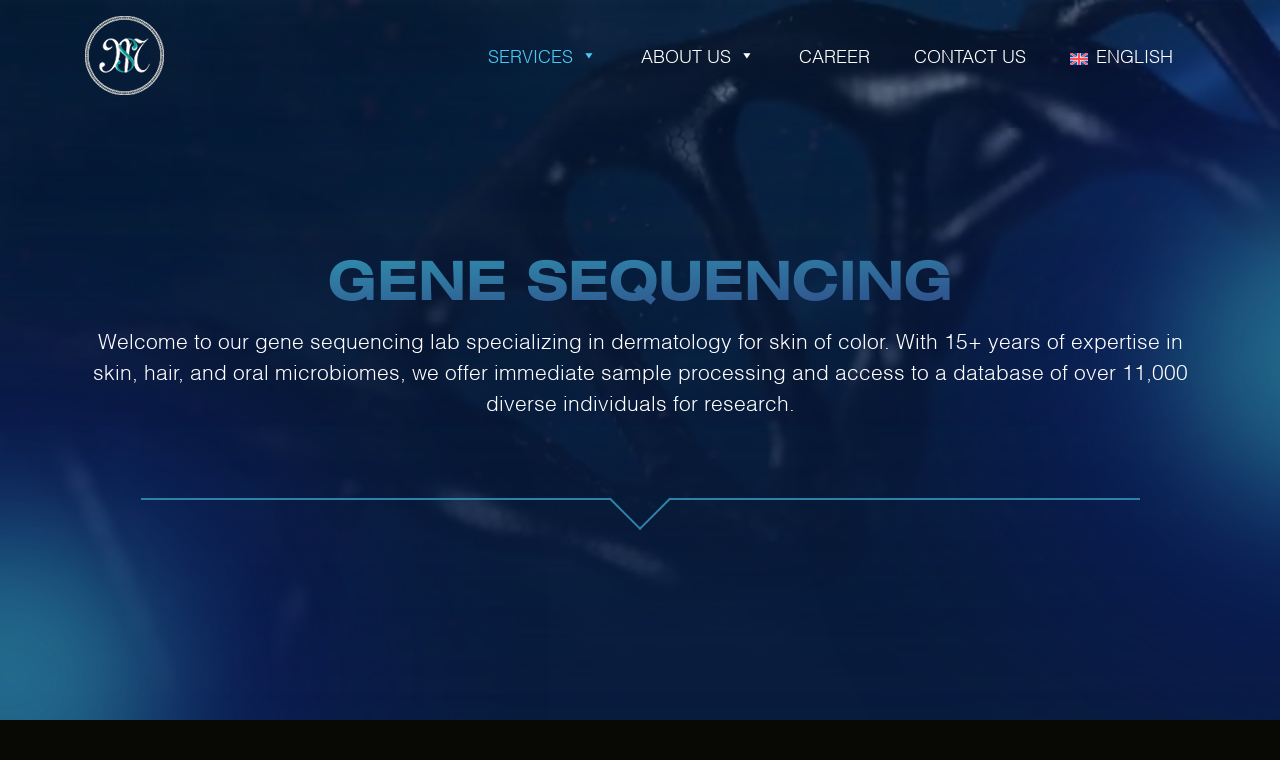

--- FILE ---
content_type: text/html; charset=UTF-8
request_url: https://www.msclinical.com/services/gene-sequencing/
body_size: 10159
content:
<!doctype html>
<html lang="en-US">
  <head>
    <meta charset="UTF-8">
    <meta name="viewport" content="width=device-width, initial-scale=1, shrink-to-fit=no">
    <link rel="stylesheet" href="https://www.msclinical.com/wp-content/themes/mscr/css/fonts.css">
    <link rel="stylesheet" type="text/css" href="https://www.msclinical.com/wp-content/themes/mscr/css/bootstrap.min.css">
    <link rel="stylesheet" href="https://www.msclinical.com/wp-content/themes/mscr/css/aos.css">
    <link rel="stylesheet" href="https://www.msclinical.com/wp-content/themes/mscr/css/swiper-bundle.min.css">
    <link rel="stylesheet" type="text/css" href="https://www.msclinical.com/wp-content/themes/mscr/css/custom.css?v=1.1">
    <link rel="stylesheet" type="text/css" href="https://www.msclinical.com/wp-content/themes/mscr/css/responsive.css?v=1.1">    

    <title>Gene Sequencing - MSCR</title>

    <!-- to get the theme defining style url -->
    <link href="https://www.msclinical.com/wp-content/themes/mscr/style.css" rel="stylesheet" />
    <!-- to get the pingback url -->
    <link rel="pingback" href="https://www.msclinical.com/xmlrpc.php">

    <meta name='robots' content='index, follow, max-image-preview:large, max-snippet:-1, max-video-preview:-1' />
<link rel="alternate" hreflang="en" href="https://www.msclinical.com/services/gene-sequencing/" />
<link rel="alternate" hreflang="x-default" href="https://www.msclinical.com/services/gene-sequencing/" />

	<!-- This site is optimized with the Yoast SEO plugin v20.6 - https://yoast.com/wordpress/plugins/seo/ -->
	<link rel="canonical" href="https://www.msclinical.com/services/gene-sequencing/" />
	<meta property="og:locale" content="en_US" />
	<meta property="og:type" content="article" />
	<meta property="og:title" content="Gene Sequencing - MSCR" />
	<meta property="og:url" content="https://www.msclinical.com/services/gene-sequencing/" />
	<meta property="og:site_name" content="MSCR" />
	<meta property="article:modified_time" content="2024-07-31T07:21:30+00:00" />
	<meta name="twitter:card" content="summary_large_image" />
	<script type="application/ld+json" class="yoast-schema-graph">{"@context":"https://schema.org","@graph":[{"@type":"WebPage","@id":"https://www.msclinical.com/services/gene-sequencing/","url":"https://www.msclinical.com/services/gene-sequencing/","name":"Gene Sequencing - MSCR","isPartOf":{"@id":"https://www.msclinical.com/#website"},"datePublished":"2024-07-25T06:44:03+00:00","dateModified":"2024-07-31T07:21:30+00:00","breadcrumb":{"@id":"https://www.msclinical.com/services/gene-sequencing/#breadcrumb"},"inLanguage":"en-US","potentialAction":[{"@type":"ReadAction","target":["https://www.msclinical.com/services/gene-sequencing/"]}]},{"@type":"BreadcrumbList","@id":"https://www.msclinical.com/services/gene-sequencing/#breadcrumb","itemListElement":[{"@type":"ListItem","position":1,"name":"Home","item":"https://www.msclinical.com/"},{"@type":"ListItem","position":2,"name":"Services","item":"https://www.msclinical.com/services/"},{"@type":"ListItem","position":3,"name":"Gene Sequencing"}]},{"@type":"WebSite","@id":"https://www.msclinical.com/#website","url":"https://www.msclinical.com/","name":"MSCR","description":"","publisher":{"@id":"https://www.msclinical.com/#organization"},"potentialAction":[{"@type":"SearchAction","target":{"@type":"EntryPoint","urlTemplate":"https://www.msclinical.com/?s={search_term_string}"},"query-input":"required name=search_term_string"}],"inLanguage":"en-US"},{"@type":"Organization","@id":"https://www.msclinical.com/#organization","name":"MSCR","url":"https://www.msclinical.com/","logo":{"@type":"ImageObject","inLanguage":"en-US","@id":"https://www.msclinical.com/#/schema/logo/image/","url":"https://www.msclinical.com/wp-content/uploads/2023/03/logo.png","contentUrl":"https://www.msclinical.com/wp-content/uploads/2023/03/logo.png","width":79,"height":79,"caption":"MSCR"},"image":{"@id":"https://www.msclinical.com/#/schema/logo/image/"}}]}</script>
	<!-- / Yoast SEO plugin. -->


<link rel="alternate" type="application/rss+xml" title="MSCR &raquo; Gene Sequencing Comments Feed" href="https://www.msclinical.com/services/gene-sequencing/feed/" />
<link rel="alternate" title="oEmbed (JSON)" type="application/json+oembed" href="https://www.msclinical.com/wp-json/oembed/1.0/embed?url=https%3A%2F%2Fwww.msclinical.com%2Fservices%2Fgene-sequencing%2F" />
<link rel="alternate" title="oEmbed (XML)" type="text/xml+oembed" href="https://www.msclinical.com/wp-json/oembed/1.0/embed?url=https%3A%2F%2Fwww.msclinical.com%2Fservices%2Fgene-sequencing%2F&#038;format=xml" />
<style id='wp-img-auto-sizes-contain-inline-css' type='text/css'>
img:is([sizes=auto i],[sizes^="auto," i]){contain-intrinsic-size:3000px 1500px}
/*# sourceURL=wp-img-auto-sizes-contain-inline-css */
</style>
<link rel='stylesheet' id='cf7ic_style-css' href='https://www.msclinical.com/wp-content/plugins/contact-form-7-image-captcha/css/cf7ic-style.css?ver=3.3.7' type='text/css' media='all' />
<style id='wp-emoji-styles-inline-css' type='text/css'>

	img.wp-smiley, img.emoji {
		display: inline !important;
		border: none !important;
		box-shadow: none !important;
		height: 1em !important;
		width: 1em !important;
		margin: 0 0.07em !important;
		vertical-align: -0.1em !important;
		background: none !important;
		padding: 0 !important;
	}
/*# sourceURL=wp-emoji-styles-inline-css */
</style>
<link rel='stylesheet' id='wp-block-library-css' href='https://www.msclinical.com/wp-includes/css/dist/block-library/style.min.css' type='text/css' media='all' />
<style id='global-styles-inline-css' type='text/css'>
:root{--wp--preset--aspect-ratio--square: 1;--wp--preset--aspect-ratio--4-3: 4/3;--wp--preset--aspect-ratio--3-4: 3/4;--wp--preset--aspect-ratio--3-2: 3/2;--wp--preset--aspect-ratio--2-3: 2/3;--wp--preset--aspect-ratio--16-9: 16/9;--wp--preset--aspect-ratio--9-16: 9/16;--wp--preset--color--black: #000000;--wp--preset--color--cyan-bluish-gray: #abb8c3;--wp--preset--color--white: #ffffff;--wp--preset--color--pale-pink: #f78da7;--wp--preset--color--vivid-red: #cf2e2e;--wp--preset--color--luminous-vivid-orange: #ff6900;--wp--preset--color--luminous-vivid-amber: #fcb900;--wp--preset--color--light-green-cyan: #7bdcb5;--wp--preset--color--vivid-green-cyan: #00d084;--wp--preset--color--pale-cyan-blue: #8ed1fc;--wp--preset--color--vivid-cyan-blue: #0693e3;--wp--preset--color--vivid-purple: #9b51e0;--wp--preset--gradient--vivid-cyan-blue-to-vivid-purple: linear-gradient(135deg,rgb(6,147,227) 0%,rgb(155,81,224) 100%);--wp--preset--gradient--light-green-cyan-to-vivid-green-cyan: linear-gradient(135deg,rgb(122,220,180) 0%,rgb(0,208,130) 100%);--wp--preset--gradient--luminous-vivid-amber-to-luminous-vivid-orange: linear-gradient(135deg,rgb(252,185,0) 0%,rgb(255,105,0) 100%);--wp--preset--gradient--luminous-vivid-orange-to-vivid-red: linear-gradient(135deg,rgb(255,105,0) 0%,rgb(207,46,46) 100%);--wp--preset--gradient--very-light-gray-to-cyan-bluish-gray: linear-gradient(135deg,rgb(238,238,238) 0%,rgb(169,184,195) 100%);--wp--preset--gradient--cool-to-warm-spectrum: linear-gradient(135deg,rgb(74,234,220) 0%,rgb(151,120,209) 20%,rgb(207,42,186) 40%,rgb(238,44,130) 60%,rgb(251,105,98) 80%,rgb(254,248,76) 100%);--wp--preset--gradient--blush-light-purple: linear-gradient(135deg,rgb(255,206,236) 0%,rgb(152,150,240) 100%);--wp--preset--gradient--blush-bordeaux: linear-gradient(135deg,rgb(254,205,165) 0%,rgb(254,45,45) 50%,rgb(107,0,62) 100%);--wp--preset--gradient--luminous-dusk: linear-gradient(135deg,rgb(255,203,112) 0%,rgb(199,81,192) 50%,rgb(65,88,208) 100%);--wp--preset--gradient--pale-ocean: linear-gradient(135deg,rgb(255,245,203) 0%,rgb(182,227,212) 50%,rgb(51,167,181) 100%);--wp--preset--gradient--electric-grass: linear-gradient(135deg,rgb(202,248,128) 0%,rgb(113,206,126) 100%);--wp--preset--gradient--midnight: linear-gradient(135deg,rgb(2,3,129) 0%,rgb(40,116,252) 100%);--wp--preset--font-size--small: 13px;--wp--preset--font-size--medium: 20px;--wp--preset--font-size--large: 36px;--wp--preset--font-size--x-large: 42px;--wp--preset--spacing--20: 0.44rem;--wp--preset--spacing--30: 0.67rem;--wp--preset--spacing--40: 1rem;--wp--preset--spacing--50: 1.5rem;--wp--preset--spacing--60: 2.25rem;--wp--preset--spacing--70: 3.38rem;--wp--preset--spacing--80: 5.06rem;--wp--preset--shadow--natural: 6px 6px 9px rgba(0, 0, 0, 0.2);--wp--preset--shadow--deep: 12px 12px 50px rgba(0, 0, 0, 0.4);--wp--preset--shadow--sharp: 6px 6px 0px rgba(0, 0, 0, 0.2);--wp--preset--shadow--outlined: 6px 6px 0px -3px rgb(255, 255, 255), 6px 6px rgb(0, 0, 0);--wp--preset--shadow--crisp: 6px 6px 0px rgb(0, 0, 0);}:where(.is-layout-flex){gap: 0.5em;}:where(.is-layout-grid){gap: 0.5em;}body .is-layout-flex{display: flex;}.is-layout-flex{flex-wrap: wrap;align-items: center;}.is-layout-flex > :is(*, div){margin: 0;}body .is-layout-grid{display: grid;}.is-layout-grid > :is(*, div){margin: 0;}:where(.wp-block-columns.is-layout-flex){gap: 2em;}:where(.wp-block-columns.is-layout-grid){gap: 2em;}:where(.wp-block-post-template.is-layout-flex){gap: 1.25em;}:where(.wp-block-post-template.is-layout-grid){gap: 1.25em;}.has-black-color{color: var(--wp--preset--color--black) !important;}.has-cyan-bluish-gray-color{color: var(--wp--preset--color--cyan-bluish-gray) !important;}.has-white-color{color: var(--wp--preset--color--white) !important;}.has-pale-pink-color{color: var(--wp--preset--color--pale-pink) !important;}.has-vivid-red-color{color: var(--wp--preset--color--vivid-red) !important;}.has-luminous-vivid-orange-color{color: var(--wp--preset--color--luminous-vivid-orange) !important;}.has-luminous-vivid-amber-color{color: var(--wp--preset--color--luminous-vivid-amber) !important;}.has-light-green-cyan-color{color: var(--wp--preset--color--light-green-cyan) !important;}.has-vivid-green-cyan-color{color: var(--wp--preset--color--vivid-green-cyan) !important;}.has-pale-cyan-blue-color{color: var(--wp--preset--color--pale-cyan-blue) !important;}.has-vivid-cyan-blue-color{color: var(--wp--preset--color--vivid-cyan-blue) !important;}.has-vivid-purple-color{color: var(--wp--preset--color--vivid-purple) !important;}.has-black-background-color{background-color: var(--wp--preset--color--black) !important;}.has-cyan-bluish-gray-background-color{background-color: var(--wp--preset--color--cyan-bluish-gray) !important;}.has-white-background-color{background-color: var(--wp--preset--color--white) !important;}.has-pale-pink-background-color{background-color: var(--wp--preset--color--pale-pink) !important;}.has-vivid-red-background-color{background-color: var(--wp--preset--color--vivid-red) !important;}.has-luminous-vivid-orange-background-color{background-color: var(--wp--preset--color--luminous-vivid-orange) !important;}.has-luminous-vivid-amber-background-color{background-color: var(--wp--preset--color--luminous-vivid-amber) !important;}.has-light-green-cyan-background-color{background-color: var(--wp--preset--color--light-green-cyan) !important;}.has-vivid-green-cyan-background-color{background-color: var(--wp--preset--color--vivid-green-cyan) !important;}.has-pale-cyan-blue-background-color{background-color: var(--wp--preset--color--pale-cyan-blue) !important;}.has-vivid-cyan-blue-background-color{background-color: var(--wp--preset--color--vivid-cyan-blue) !important;}.has-vivid-purple-background-color{background-color: var(--wp--preset--color--vivid-purple) !important;}.has-black-border-color{border-color: var(--wp--preset--color--black) !important;}.has-cyan-bluish-gray-border-color{border-color: var(--wp--preset--color--cyan-bluish-gray) !important;}.has-white-border-color{border-color: var(--wp--preset--color--white) !important;}.has-pale-pink-border-color{border-color: var(--wp--preset--color--pale-pink) !important;}.has-vivid-red-border-color{border-color: var(--wp--preset--color--vivid-red) !important;}.has-luminous-vivid-orange-border-color{border-color: var(--wp--preset--color--luminous-vivid-orange) !important;}.has-luminous-vivid-amber-border-color{border-color: var(--wp--preset--color--luminous-vivid-amber) !important;}.has-light-green-cyan-border-color{border-color: var(--wp--preset--color--light-green-cyan) !important;}.has-vivid-green-cyan-border-color{border-color: var(--wp--preset--color--vivid-green-cyan) !important;}.has-pale-cyan-blue-border-color{border-color: var(--wp--preset--color--pale-cyan-blue) !important;}.has-vivid-cyan-blue-border-color{border-color: var(--wp--preset--color--vivid-cyan-blue) !important;}.has-vivid-purple-border-color{border-color: var(--wp--preset--color--vivid-purple) !important;}.has-vivid-cyan-blue-to-vivid-purple-gradient-background{background: var(--wp--preset--gradient--vivid-cyan-blue-to-vivid-purple) !important;}.has-light-green-cyan-to-vivid-green-cyan-gradient-background{background: var(--wp--preset--gradient--light-green-cyan-to-vivid-green-cyan) !important;}.has-luminous-vivid-amber-to-luminous-vivid-orange-gradient-background{background: var(--wp--preset--gradient--luminous-vivid-amber-to-luminous-vivid-orange) !important;}.has-luminous-vivid-orange-to-vivid-red-gradient-background{background: var(--wp--preset--gradient--luminous-vivid-orange-to-vivid-red) !important;}.has-very-light-gray-to-cyan-bluish-gray-gradient-background{background: var(--wp--preset--gradient--very-light-gray-to-cyan-bluish-gray) !important;}.has-cool-to-warm-spectrum-gradient-background{background: var(--wp--preset--gradient--cool-to-warm-spectrum) !important;}.has-blush-light-purple-gradient-background{background: var(--wp--preset--gradient--blush-light-purple) !important;}.has-blush-bordeaux-gradient-background{background: var(--wp--preset--gradient--blush-bordeaux) !important;}.has-luminous-dusk-gradient-background{background: var(--wp--preset--gradient--luminous-dusk) !important;}.has-pale-ocean-gradient-background{background: var(--wp--preset--gradient--pale-ocean) !important;}.has-electric-grass-gradient-background{background: var(--wp--preset--gradient--electric-grass) !important;}.has-midnight-gradient-background{background: var(--wp--preset--gradient--midnight) !important;}.has-small-font-size{font-size: var(--wp--preset--font-size--small) !important;}.has-medium-font-size{font-size: var(--wp--preset--font-size--medium) !important;}.has-large-font-size{font-size: var(--wp--preset--font-size--large) !important;}.has-x-large-font-size{font-size: var(--wp--preset--font-size--x-large) !important;}
/*# sourceURL=global-styles-inline-css */
</style>

<style id='classic-theme-styles-inline-css' type='text/css'>
/*! This file is auto-generated */
.wp-block-button__link{color:#fff;background-color:#32373c;border-radius:9999px;box-shadow:none;text-decoration:none;padding:calc(.667em + 2px) calc(1.333em + 2px);font-size:1.125em}.wp-block-file__button{background:#32373c;color:#fff;text-decoration:none}
/*# sourceURL=/wp-includes/css/classic-themes.min.css */
</style>
<link rel='stylesheet' id='wpml-blocks-css' href='https://www.msclinical.com/wp-content/plugins/sitepress-multilingual-cms/dist/css/blocks/styles.css?ver=4.6.3' type='text/css' media='all' />
<link rel='stylesheet' id='contact-form-7-css' href='https://www.msclinical.com/wp-content/plugins/contact-form-7/includes/css/styles.css?ver=5.7.6' type='text/css' media='all' />
<style id='contact-form-7-inline-css' type='text/css'>
.wpcf7 .wpcf7-recaptcha iframe {margin-bottom: 0;}.wpcf7 .wpcf7-recaptcha[data-align="center"] > div {margin: 0 auto;}.wpcf7 .wpcf7-recaptcha[data-align="right"] > div {margin: 0 0 0 auto;}
/*# sourceURL=contact-form-7-inline-css */
</style>
<link rel='stylesheet' id='wpcf7-redirect-script-frontend-css' href='https://www.msclinical.com/wp-content/plugins/wpcf7-redirect/build/css/wpcf7-redirect-frontend.min.css' type='text/css' media='all' />
<link rel='stylesheet' id='wpml-legacy-horizontal-list-0-css' href='//www.msclinical.com/wp-content/plugins/sitepress-multilingual-cms/templates/language-switchers/legacy-list-horizontal/style.min.css?ver=1' type='text/css' media='all' />
<style id='wpml-legacy-horizontal-list-0-inline-css' type='text/css'>
.wpml-ls-statics-footer a {color:#444444;background-color:#ffffff;}.wpml-ls-statics-footer a:hover,.wpml-ls-statics-footer a:focus {color:#000000;background-color:#eeeeee;}.wpml-ls-statics-footer .wpml-ls-current-language>a {color:#444444;background-color:#ffffff;}.wpml-ls-statics-footer .wpml-ls-current-language:hover>a, .wpml-ls-statics-footer .wpml-ls-current-language>a:focus {color:#000000;background-color:#eeeeee;}
/*# sourceURL=wpml-legacy-horizontal-list-0-inline-css */
</style>
<link rel='stylesheet' id='wpml-menu-item-0-css' href='//www.msclinical.com/wp-content/plugins/sitepress-multilingual-cms/templates/language-switchers/menu-item/style.min.css?ver=1' type='text/css' media='all' />
<link rel='stylesheet' id='megamenu-css' href='https://www.msclinical.com/wp-content/uploads/maxmegamenu/style_en.css?ver=4dbda3' type='text/css' media='all' />
<link rel='stylesheet' id='dashicons-css' href='https://www.msclinical.com/wp-includes/css/dashicons.min.css' type='text/css' media='all' />
<link rel='stylesheet' id='cms-navigation-style-base-css' href='https://www.msclinical.com/wp-content/plugins/wpml-cms-nav/res/css/cms-navigation-base.css?ver=1.5.5' type='text/css' media='screen' />
<link rel='stylesheet' id='cms-navigation-style-css' href='https://www.msclinical.com/wp-content/plugins/wpml-cms-nav/res/css/cms-navigation.css?ver=1.5.5' type='text/css' media='screen' />
<script type="text/javascript" src="https://www.msclinical.com/wp-includes/js/jquery/jquery.min.js?ver=3.7.1" id="jquery-core-js"></script>
<script type="text/javascript" src="https://www.msclinical.com/wp-includes/js/jquery/jquery-migrate.min.js?ver=3.4.1" id="jquery-migrate-js"></script>
<script type="text/javascript" id="wpml-cookie-js-extra">
/* <![CDATA[ */
var wpml_cookies = {"wp-wpml_current_language":{"value":"en","expires":1,"path":"/"}};
var wpml_cookies = {"wp-wpml_current_language":{"value":"en","expires":1,"path":"/"}};
//# sourceURL=wpml-cookie-js-extra
/* ]]> */
</script>
<script type="text/javascript" src="https://www.msclinical.com/wp-content/plugins/sitepress-multilingual-cms/res/js/cookies/language-cookie.js?ver=4.6.3" id="wpml-cookie-js"></script>
<script type="text/javascript" id="wpml-browser-redirect-js-extra">
/* <![CDATA[ */
var wpml_browser_redirect_params = {"pageLanguage":"en","languageUrls":{"en_us":"https://www.msclinical.com/services/gene-sequencing/","en":"https://www.msclinical.com/services/gene-sequencing/","us":"https://www.msclinical.com/services/gene-sequencing/"},"cookie":{"name":"_icl_visitor_lang_js","domain":"www.msclinical.com","path":"/","expiration":24}};
//# sourceURL=wpml-browser-redirect-js-extra
/* ]]> */
</script>
<script type="text/javascript" src="https://www.msclinical.com/wp-content/plugins/sitepress-multilingual-cms/dist/js/browser-redirect/app.js?ver=4.6.3" id="wpml-browser-redirect-js"></script>
<link rel="https://api.w.org/" href="https://www.msclinical.com/wp-json/" /><link rel="EditURI" type="application/rsd+xml" title="RSD" href="https://www.msclinical.com/xmlrpc.php?rsd" />
<link rel='shortlink' href='https://www.msclinical.com/?p=1004' />
<meta name="generator" content="WPML ver:4.6.3 stt:1,28;" />
<link rel="icon" href="https://www.msclinical.com/wp-content/uploads/2023/03/cropped-favicon-32x32.png" sizes="32x32" />
<link rel="icon" href="https://www.msclinical.com/wp-content/uploads/2023/03/cropped-favicon-192x192.png" sizes="192x192" />
<link rel="apple-touch-icon" href="https://www.msclinical.com/wp-content/uploads/2023/03/cropped-favicon-180x180.png" />
<meta name="msapplication-TileImage" content="https://www.msclinical.com/wp-content/uploads/2023/03/cropped-favicon-270x270.png" />
		<style type="text/css" id="wp-custom-css">
			#mega-menu-wrap-main_menu #mega-menu-main_menu a.mega-menu-link > img.wpml-ls-flag, #mega-menu-wrap-main_menu #mega-menu-main_menu a.mega-menu-link > img.iclflag {
    vertical-align: middle;
}

.wpcf7-response-output, .booking_form .form-control {
	color: #fff;
}		</style>
		<style type="text/css">/** Mega Menu CSS: fs **/</style>
<script async src='https://www.googletagmanager.com/gtag/js?id=G-9VZFGHZ602'></script><script>window.dataLayer = window.dataLayer || [];function gtag(){dataLayer.push(arguments);}gtag('js', new Date());gtag('config', 'G-9VZFGHZ602');</script><!-- Global site tag (gtag.js) - Google Analytics --><script async src="https://www.googletagmanager.com/gtag/js?id=UA-237340928-1"></script><script>
  window.dataLayer = window.dataLayer || [];
  function gtag(){dataLayer.push(arguments);}
  gtag('js', new Date());

  gtag('config', 'UA-237340928-1');
</script>
	<!-- Google Tag Manager -->
<script>(function(w,d,s,l,i){w[l]=w[l]||[];w[l].push({'gtm.start':
new Date().getTime(),event:'gtm.js'});var f=d.getElementsByTagName(s)[0],
j=d.createElement(s),dl=l!='dataLayer'?'&l='+l:'';j.async=true;j.src=
'https://www.googletagmanager.com/gtm.js?id='+i+dl;f.parentNode.insertBefore(j,f);
})(window,document,'script','dataLayer','GTM-PNP7HLVB');</script>
<!-- End Google Tag Manager -->  
	  
  </head>

<body class="wp-singular custom_services-template-default single single-custom_services postid-1004 single-format-standard wp-custom-logo wp-theme-mscr mega-menu-main-menu">
  <!-- Header start -->
  <header class="main_header">
    <div class="header_mid">
      <div class="container">
        <div class="hm_inner">
          <!-- <div class="logo">
                          <a href="https://www.msclinical.com"><img src="https://www.msclinical.com/wp-content/uploads/2023/03/logo.png" alt=""></a>
                      </div> -->
          <div class="header_btn_outer">
            <div class="logo">
                              <a href="https://www.msclinical.com"><img src="https://www.msclinical.com/wp-content/uploads/2023/03/logo.png" alt=""></a>
                          </div>

            <div id="mega-menu-wrap-main_menu" class="mega-menu-wrap"><div class="mega-menu-toggle"><div class="mega-toggle-blocks-left"></div><div class="mega-toggle-blocks-center"></div><div class="mega-toggle-blocks-right"><div class='mega-toggle-block mega-menu-toggle-animated-block mega-toggle-block-0' id='mega-toggle-block-0'><button aria-label="Toggle Menu" class="mega-toggle-animated mega-toggle-animated-slider" type="button" aria-expanded="false">
                  <span class="mega-toggle-animated-box">
                    <span class="mega-toggle-animated-inner"></span>
                  </span>
                </button></div></div></div><ul id="mega-menu-main_menu" class="mega-menu max-mega-menu mega-menu-horizontal mega-no-js" data-event="hover_intent" data-effect="fade_up" data-effect-speed="200" data-effect-mobile="disabled" data-effect-speed-mobile="0" data-mobile-force-width="false" data-second-click="go" data-document-click="collapse" data-vertical-behaviour="standard" data-breakpoint="767" data-unbind="true" data-mobile-state="collapse_all" data-hover-intent-timeout="300" data-hover-intent-interval="100"><li class='mega-menu-item mega-menu-item-type-custom mega-menu-item-object-custom mega-menu-item-home mega-current-menu-ancestor mega-current-menu-parent mega-menu-item-has-children mega-menu-megamenu mega-align-bottom-left mega-menu-grid mega-disable-link mega-menu-item-102' id='mega-menu-item-102'><a class="mega-menu-link" tabindex="0" aria-haspopup="true" aria-expanded="false" role="button">SERVICES<span class="mega-indicator"></span></a>
<ul class="mega-sub-menu">
<li class='mega-menu-row' id='mega-menu-102-0'>
	<ul class="mega-sub-menu">
<li class='mega-menu-column mega-menu-columns-3-of-12' id='mega-menu-102-0-0'>
		<ul class="mega-sub-menu">
<li class='mega-menu-item mega-menu-item-type-custom mega-menu-item-object-custom mega-menu-item-has-children mega-menu-item-120' id='mega-menu-item-120'><a class="mega-menu-link" href="https://www.msclinical.com/services/consumer-care/">Consumer Care<span class="mega-indicator"></span></a>
			<ul class="mega-sub-menu">
<li class='mega-menu-item mega-menu-item-type-post_type mega-menu-item-object-custom_services mega-menu-item-117' id='mega-menu-item-117'><a class="mega-menu-link" href="https://www.msclinical.com/services/hair-care/">Hair Care</a></li><li class='mega-menu-item mega-menu-item-type-post_type mega-menu-item-object-custom_services mega-menu-item-116' id='mega-menu-item-116'><a class="mega-menu-link" href="https://www.msclinical.com/services/skin-care/">Skin Care</a></li><li class='mega-menu-item mega-menu-item-type-post_type mega-menu-item-object-custom_services mega-menu-item-118' id='mega-menu-item-118'><a class="mega-menu-link" href="https://www.msclinical.com/services/home-care/">Home Care</a></li><li class='mega-menu-item mega-menu-item-type-post_type mega-menu-item-object-custom_services mega-menu-item-119' id='mega-menu-item-119'><a class="mega-menu-link" href="https://www.msclinical.com/services/oral-care/">Oral Care</a></li><li class='mega-menu-item mega-menu-item-type-post_type mega-menu-item-object-custom_services mega-menu-item-854' id='mega-menu-item-854'><a class="mega-menu-link" href="https://www.msclinical.com/services/colour-cosmetics/">Colour Cosmetics</a></li><li class='mega-menu-item mega-menu-item-type-post_type mega-menu-item-object-custom_services mega-menu-item-989' id='mega-menu-item-989'><a class="mega-menu-link" href="https://www.msclinical.com/services/baby-care-testing/">Baby Care Testing</a></li>			</ul>
</li>		</ul>
</li><li class='mega-menu-column mega-menu-columns-3-of-12' id='mega-menu-102-0-1'>
		<ul class="mega-sub-menu">
<li class='mega-menu-item mega-menu-item-type-custom mega-menu-item-object-custom mega-menu-item-has-children mega-menu-item-121' id='mega-menu-item-121'><a class="mega-menu-link" href="https://www.msclinical.com/services/preclinical/">PreClinical<span class="mega-indicator"></span></a>
			<ul class="mega-sub-menu">
<li class='mega-menu-item mega-menu-item-type-post_type mega-menu-item-object-custom_services mega-menu-item-134' id='mega-menu-item-134'><a class="mega-menu-link" href="https://www.msclinical.com/services/ex-vivo-skin-testing/">Ex Vivo Skin Testing</a></li><li class='mega-menu-item mega-menu-item-type-post_type mega-menu-item-object-custom_services mega-menu-item-135' id='mega-menu-item-135'><a class="mega-menu-link" href="https://www.msclinical.com/services/microbiology/">Microbiology</a></li><li class='mega-menu-item mega-menu-item-type-post_type mega-menu-item-object-custom_services mega-menu-item-136' id='mega-menu-item-136'><a class="mega-menu-link" href="https://www.msclinical.com/services/in-vitro-efficacy/">In vitro efficacy</a></li><li class='mega-menu-item mega-menu-item-type-post_type mega-menu-item-object-custom_services mega-menu-item-137' id='mega-menu-item-137'><a class="mega-menu-link" href="https://www.msclinical.com/services/toxicology/">Toxicology</a></li><li class='mega-menu-item mega-menu-item-type-post_type mega-menu-item-object-custom_services mega-menu-item-790' id='mega-menu-item-790'><a class="mega-menu-link" href="https://www.msclinical.com/services/stability-testing/">Stability Testing ​of Cosmetic ​Products​</a></li><li class='mega-menu-item mega-menu-item-type-post_type mega-menu-item-object-custom_services mega-menu-item-1145' id='mega-menu-item-1145'><a class="mega-menu-link" href="https://www.msclinical.com/services/franz-cell-testing/">Franz Cell Testing</a></li>			</ul>
</li>		</ul>
</li><li class='mega-menu-column mega-menu-columns-3-of-12' id='mega-menu-102-0-2'>
		<ul class="mega-sub-menu">
<li class='mega-menu-item mega-menu-item-type-custom mega-menu-item-object-custom mega-menu-item-has-children mega-menu-item-122' id='mega-menu-item-122'><a class="mega-menu-link" href="https://www.msclinical.com/services/clinical-trials/">Clinical trials<span class="mega-indicator"></span></a>
			<ul class="mega-sub-menu">
<li class='mega-menu-item mega-menu-item-type-post_type mega-menu-item-object-custom_services mega-menu-item-172' id='mega-menu-item-172'><a class="mega-menu-link" href="https://www.msclinical.com/services/ophthalmology/">Ophthalmology</a></li><li class='mega-menu-item mega-menu-item-type-post_type mega-menu-item-object-custom_services mega-menu-item-173' id='mega-menu-item-173'><a class="mega-menu-link" href="https://www.msclinical.com/services/dermatology/">Dermatology</a></li>			</ul>
</li><li class='mega-menu-item mega-menu-item-type-post_type mega-menu-item-object-custom_services mega-menu-item-171' id='mega-menu-item-171'><a class="mega-menu-link" href="https://www.msclinical.com/services/safety-testing/">Safety Testing</a></li><li class='mega-menu-item mega-menu-item-type-post_type mega-menu-item-object-custom_services mega-menu-item-1075' id='mega-menu-item-1075'><a class="mega-menu-link" href="https://www.msclinical.com/services/spf-testing/">SPF Testing</a></li><li class='mega-menu-item mega-menu-item-type-post_type mega-menu-item-object-custom_services mega-menu-item-1076' id='mega-menu-item-1076'><a class="mega-menu-link" href="https://www.msclinical.com/services/global-clinical-trial-service/">Global Clinical Trial Services</a></li><li class='mega-menu-item mega-menu-item-type-post_type mega-menu-item-object-custom_services mega-menu-item-1340' id='mega-menu-item-1340'><a class="mega-menu-link" href="https://www.msclinical.com/services/biodegradability-testing/">Biodegradability Testing</a></li><li class='mega-highlight_menu mega-menu-item mega-menu-item-type-post_type mega-menu-item-object-custom_services mega-current-menu-item mega-menu-item-1077 highlight_menu' id='mega-menu-item-1077'><a class="mega-menu-link" href="https://www.msclinical.com/services/gene-sequencing/" aria-current="page">Gene Sequencing</a></li>		</ul>
</li><li class='mega-menu-column mega-menu-columns-3-of-12' id='mega-menu-102-0-3'>
		<ul class="mega-sub-menu">
<li class='mega-menu-item mega-menu-item-type-widget widget_custom_html mega-menu-item-custom_html-2' id='mega-menu-item-custom_html-2'><div class="textwidget custom-html-widget"><div>
<p>Our prompt response time and a team of skilled experts are driven to deliver high-performance data to help your product reach completion within 10 days. </p>
<a href="https://www.msclinical.com/contact-us/" class="custom_btn">Enquire Now</a>
</div></div></li>		</ul>
</li>	</ul>
</li></ul>
</li><li class='mega-menu-item mega-menu-item-type-post_type mega-menu-item-object-page mega-menu-item-has-children mega-align-bottom-left mega-menu-flyout mega-disable-link mega-menu-item-103' id='mega-menu-item-103'><a class="mega-menu-link" tabindex="0" aria-haspopup="true" aria-expanded="false" role="button">ABOUT US<span class="mega-indicator"></span></a>
<ul class="mega-sub-menu">
<li class='mega-menu-item mega-menu-item-type-post_type mega-menu-item-object-page mega-menu-item-168' id='mega-menu-item-168'><a class="mega-menu-link" href="https://www.msclinical.com/about-us/">About Us</a></li><li class='mega-menu-item mega-menu-item-type-post_type mega-menu-item-object-page mega-menu-item-167' id='mega-menu-item-167'><a class="mega-menu-link" href="https://www.msclinical.com/quality/">Good Laboratory Practice</a></li><li class='mega-menu-item mega-menu-item-type-post_type mega-menu-item-object-page mega-menu-item-1405' id='mega-menu-item-1405'><a class="mega-menu-link" href="https://www.msclinical.com/our-team/">Our Team</a></li><li class='mega-menu-item mega-menu-item-type-post_type mega-menu-item-object-page mega-menu-item-166' id='mega-menu-item-166'><a class="mega-menu-link" href="https://www.msclinical.com/our-infrastructure/">Our Infrastructure</a></li></ul>
</li><li class='mega-menu-item mega-menu-item-type-post_type mega-menu-item-object-page mega-align-bottom-left mega-menu-flyout mega-menu-item-164' id='mega-menu-item-164'><a class="mega-menu-link" href="https://www.msclinical.com/careers/" tabindex="0">Career</a></li><li class='mega-menu-item mega-menu-item-type-post_type mega-menu-item-object-page mega-align-bottom-left mega-menu-flyout mega-menu-item-104' id='mega-menu-item-104'><a class="mega-menu-link" href="https://www.msclinical.com/contact-us/" tabindex="0">CONTACT US</a></li><li class='mega-menu-item mega-wpml-ls-slot-2 mega-wpml-ls-item mega-wpml-ls-item-en mega-wpml-ls-current-language mega-wpml-ls-menu-item mega-wpml-ls-first-item mega-wpml-ls-last-item mega-menu-item-type-wpml_ls_menu_item mega-menu-item-object-wpml_ls_menu_item mega-menu-flyout mega-align-bottom-left mega-menu-flyout mega-menu-item-wpml-ls-2-en' id='mega-menu-item-wpml-ls-2-en'><a title="English" class="mega-menu-link" href="https://www.msclinical.com/services/gene-sequencing/" tabindex="0">
            <img
            class="wpml-ls-flag"
            src="https://www.msclinical.com/wp-content/plugins/sitepress-multilingual-cms/res/flags/en.svg"
            alt=""
            
            
    /><span class="wpml-ls-native" lang="en">English</span></a></li></ul></div>            <!-- <nav class="header_nav">
              <ul>
                <li><a href="javascript:void()">SERVICES</a></li>
                <li><a href="javascript:void()">ABOUT US</a></li>
                <li><a href="javascript:void()">RESEARCH</a></li>
                <li><a href="javascript:void()">MEDIA</a></li>
                <li><a href="javascript:void()">CONTACT US</a></li>
              </ul>
            </nav> -->
            <!-- <div class="menu_icon">
              <span></span>
              <span></span>
              <span></span>
            </div> -->
          </div>
        </div>
      </div>
    </div>
  </header>
  <!-- Header end --><!-- Header end -->
<div class="new_container">
  <div class="shadow shadow91"><img src="https://www.msclinical.com/wp-content/themes/mscr/images/light91.png" alt=""></div>
  <div class="shadow shadow92"><img src="https://www.msclinical.com/wp-content/themes/mscr/images/light92.png" alt=""></div>
  <div class="shadow shadow93"><img src="https://www.msclinical.com/wp-content/themes/mscr/images/light93.png" alt=""></div>
  <div class="shadow shadow94"><img src="https://www.msclinical.com/wp-content/themes/mscr/images/light94.png" alt=""></div>
<!-- banner video background start -->
<div class="video_bg">
      <video autoplay muted loop id="bVideo">
      <source src="https://www.msclinical.com/wp-content/uploads/2024/07/gene-sequencing.mp4" type="video/mp4">
    </video>
  </div>
<!-- banner video background end -->

<section class="our_st">
  <div class="container">
    <div class="row">
      <!-- banner start -->
      <div class="col-md-12">
        <div class="spf_t_top">
          <h1 data-aos="fade-zoom-in" data-aos-easing="ease-in-back" data-aos-delay="500" data-aos-offset="0" data-aos-duration="500">Gene Sequencing</h1>
                      <p data-aos="fade-right" data-aos-duration="2000" data-aos-delay="1000">Welcome to our gene sequencing lab specializing in dermatology for skin of color. With 15+ years of expertise in skin, hair, and oral microbiomes, we offer immediate sample processing and access to a database of over 11,000 diverse individuals for research.</p>
                  </div>
      </div>
      <!-- banner end -->

      <div class="col-md-12"><div class="big_down_arrow"><span></span></div></div>
      
              <div class="col-md-12">
          <div class="services_container">
                          <div class="s_row " data-aos="fade-up" data-aos-duration="1000">
                <div class="row">
                  <div class="col-md-5">
                    <div class="services_img"><img src="https://www.msclinical.com/wp-content/uploads/2024/07/cutting-edge-equipment-for-genomics.jpg" alt=""></div>
                  </div>
                  <div class="col-md-7">
                    <div class="services_info">
                      <h4><span>Cutting-edge Equipment for Genomics</span></h4>
                                              <p><div class="zptext zptext-align-center " data-editor="true">
<div>
<div>
<div>Our Good Laboratory Practice (GLP) compliant advanced preclinical research facility is equipped with Illumina Nextseq1000​, Thermo Fisher Qubit V.4, ABI-Veriflex system​, QSep Automated Bio-Fragment Analyzer, and a standalone storage server for analysis and reporting.</div>
</div>
</div>
<div>
<div>
<div>
</div>
</div>
</div>
</div>
</p>
                                          </div>
                  </div>
                </div>
              </div>
                          <div class="s_row Zigzag" data-aos="fade-up" data-aos-duration="1000">
                <div class="row">
                  <div class="col-md-5">
                    <div class="services_img"><img src="https://www.msclinical.com/wp-content/uploads/2024/07/Premier-Facilities-for-Advanced-Research.jpg" alt=""></div>
                  </div>
                  <div class="col-md-7">
                    <div class="services_info">
                      <h4> <span>Premier Facilities for Advanced Research</span></h4>
                                              <p><p>Experience high-quality preclinical and clinical trials in our expansive 3500 sq. ft lab with a dedicated class II biosafety cabinet for DNA extraction and a state-of-the-art microbiology facility. Rest assured, our ISO 17025 approval by NABL (ILAC-MRA) guarantees international standards of quality, ensuring your projects are in capable hands.</p>
</p>
                                          </div>
                  </div>
                </div>
              </div>
                          <div class="s_row " data-aos="fade-up" data-aos-duration="1000">
                <div class="row">
                  <div class="col-md-5">
                    <div class="services_img"><img src="https://www.msclinical.com/wp-content/uploads/2024/07/Industry-Experts-at-your-Service-1.jpg" alt=""></div>
                  </div>
                  <div class="col-md-7">
                    <div class="services_info">
                      <h4><span>Industry Experts at your Service</span></h4>
                                              <p><p>Our lab is led by a seasoned Lab Head with 10+ years in Next-generation Sequencing (NGS). Our team specializes in handling metagenomic solutions, Whole Exome and Whole Genome sequencing, RT-PCR assays, RNA Sequencing, and targeted resequencing library preparation​ approaches​. They are proficient in analyzing clinical/non-clinical genomic data using advanced bioinformatics tools/databases like BWA, GATK, and QIIME2.</p>
</p>
                                          </div>
                  </div>
                </div>
              </div>
                
          </div>
        </div>
            
    </div>
  </div>
</section>

  <!-- certificate section start -->
  <section class="certificate_section">
    <div class="container">
      <div class="certif_block" data-aos="fade-up" data-aos-duration="1000">
        <ul>          
  	    	    	    	            <li><img src="https://www.msclinical.com/wp-content/uploads/2023/03/bottom_logo1.png" alt=""></li>
                      	    	    	            <li><img src="https://www.msclinical.com/wp-content/uploads/2023/03/bottom_logo2.png" alt=""></li>
                      	    	    	            <li><img src="https://www.msclinical.com/wp-content/uploads/2023/03/bottom_logo3.png" alt=""></li>
                      	    	    	            <li><img src="https://www.msclinical.com/wp-content/uploads/2023/03/nabl.png" alt=""></li>
                            </ul>
      </div>
    </div>
    <div class="shadow shadow7"><img src="https://www.msclinical.com/wp-content/themes/mscr/images/light7.png" alt=""></div>
  </section>
  <!-- certificate section end -->
</div>


<footer class="main_footer">
  <div class="footer_top">
    <div class="container">
      <div class="row">
        <div class="col-lg-4">
          <div class="f_block">
            <h4>CONTACT</h4>
            <p>Address </p>
<p>MS Clinical Research Pvt. Ltd 327/15, 1st Main Road, Cambridge Layout, Ulsoor, Bangalore- 560008, Karnataka, India.</p>
<p>MS Clinical Research USA Inc.<br />
17 Aldrich Road<br />
Kendall Park New Jersey 08824 U.S.A</p>
<p>MS Clinical Research Slovakia s.r.o.<br />
9th floor, 911, 912 &#038; 913 Apollo<br />
Prievozská 4D, Blok E<br />
Bratislava 821 09 Slovakia</p>
          </div>
        </div>
        <div class="col-lg-8">
        <div class="row">        
        <div class="col-lg-4">
          <div class="f_block">
            <h4>KNOW MORE</h4>
            <ul id="menu-footer-know-more-menu" class=""><li id="menu-item-100" class="menu-item menu-item-type-post_type menu-item-object-page menu-item-100"><a href="https://www.msclinical.com/policies/">Privacy Policy</a></li>
<li id="menu-item-99" class="menu-item menu-item-type-post_type menu-item-object-page menu-item-99"><a href="https://www.msclinical.com/terms/">Terms</a></li>
<li id="menu-item-101" class="menu-item menu-item-type-post_type menu-item-object-page current_page_parent menu-item-101"><a href="https://www.msclinical.com/news/">News</a></li>
</ul>            <!-- <ul>
              <li><a href="javascript:void()">Policies</a></li>
              <li><a href="javascript:void()">Terms</a></li>
              <li><a href="javascript:void()">News</a></li>
            </ul> -->
          </div>
        </div>
        <div class="col-lg-4">
          <div class="f_block">
            <h4>Quick Links</h4>
            <ul id="menu-footer-quick-link-menu" class=""><li id="menu-item-383" class="menu-item menu-item-type-post_type menu-item-object-custom_services menu-item-383"><a href="https://www.msclinical.com/services/safety-testing/">Safety Testing</a></li>
<li id="menu-item-384" class="menu-item menu-item-type-post_type menu-item-object-custom_services menu-item-384"><a href="https://www.msclinical.com/services/dermatology/">Clinical trials</a></li>
<li id="menu-item-385" class="menu-item menu-item-type-post_type menu-item-object-custom_services menu-item-385"><a href="https://www.msclinical.com/services/preclinical/">PreClinical</a></li>
</ul>            <!-- <ul>
              <li><a href="javascript:void()">Safety Testing</a></li>
              <li><a href="javascript:void()">Clinical trials</a></li>
              <li><a href="javascript:void()">Preclinical</a></li>
              <li><a href="javascript:void()">Consumer Care</a></li>
              <li><a href="javascript:void()">Other Services</a></li>
              <li><a href="javascript:void()">About Us</a></li>
            </ul> -->
          </div>
        </div>
        <div class="col-lg-4">
          <div class="f_block">
            <h4>&nbsp;</h4>
            <ul id="menu-footer-locations-menu" class=""><li id="menu-item-386" class="menu-item menu-item-type-post_type menu-item-object-custom_services menu-item-386"><a href="https://www.msclinical.com/services/consumer-care/">Consumer Care</a></li>
<li id="menu-item-387" class="menu-item menu-item-type-post_type menu-item-object-custom_services menu-item-387"><a href="https://www.msclinical.com/?post_type=custom_services&#038;p=152">Gene Sequencing</a></li>
<li id="menu-item-388" class="menu-item menu-item-type-post_type menu-item-object-page menu-item-388"><a href="https://www.msclinical.com/about-us/">About Us</a></li>
</ul>          </div>
        </div>
        </div>
        </div>
        <!-- <div class="col">
          <div class="f_block">
            <h4>WORK HOURS</h4>
            <p>Week Days : 09.00 &#8211; 24:00<br /> Saturday : 08:00 &#8211; 03.00<br /> Sunday : Day Off</p>
              <a href="javascript:void()" class="custom_btn">Book your Visit</a>
          </div>
        </div> -->
        
      </div>
    </div>
  </div>
  <div class="footer_bottom">
    <div class="container">
      <p></p>
    </div>
  </div>
	<!-- Google Tag Manager (noscript) -->
<noscript><iframe src="https://www.googletagmanager.com/ns.html?id=GTM-PNP7HLVB"
height="0" width="0" style="display:none;visibility:hidden"></iframe></noscript>
<!-- End Google Tag Manager (noscript) -->
</footer>

  <script src="https://www.msclinical.com/wp-content/themes/mscr/js//jquery.min.js"></script>
  <script src="https://www.msclinical.com/wp-content/themes/mscr/js//popper.min.js"></script>
  <script src="https://www.msclinical.com/wp-content/themes/mscr/js//bootstrap.min.js"></script>
  <script src="https://www.msclinical.com/wp-content/themes/mscr/js//aos.js"></script>
  <script src="https://www.msclinical.com/wp-content/themes/mscr/js/swiper-bundle.min.js"></script>
  <script src="https://www.msclinical.com/wp-content/themes/mscr/js//slider.js"></script>
  <script src="https://www.msclinical.com/wp-content/themes/mscr/js//custom.js"></script>


 <script type="speculationrules">
{"prefetch":[{"source":"document","where":{"and":[{"href_matches":"/*"},{"not":{"href_matches":["/wp-*.php","/wp-admin/*","/wp-content/uploads/*","/wp-content/*","/wp-content/plugins/*","/wp-content/themes/mscr/*","/*\\?(.+)"]}},{"not":{"selector_matches":"a[rel~=\"nofollow\"]"}},{"not":{"selector_matches":".no-prefetch, .no-prefetch a"}}]},"eagerness":"conservative"}]}
</script>

<div class="wpml-ls-statics-footer wpml-ls wpml-ls-legacy-list-horizontal">
	<ul><li class="wpml-ls-slot-footer wpml-ls-item wpml-ls-item-en wpml-ls-current-language wpml-ls-first-item wpml-ls-last-item wpml-ls-item-legacy-list-horizontal">
				<a href="https://www.msclinical.com/services/gene-sequencing/" class="wpml-ls-link">
                                                        <img
            class="wpml-ls-flag"
            src="https://www.msclinical.com/wp-content/plugins/sitepress-multilingual-cms/res/flags/en.svg"
            alt=""
            width=18
            height=12
    /><span class="wpml-ls-native">English</span></a>
			</li></ul>
</div>
<script type="text/javascript" src="https://www.msclinical.com/wp-content/plugins/contact-form-7/includes/swv/js/index.js?ver=5.7.6" id="swv-js"></script>
<script type="text/javascript" id="contact-form-7-js-extra">
/* <![CDATA[ */
var wpcf7 = {"api":{"root":"https://www.msclinical.com/wp-json/","namespace":"contact-form-7/v1"}};
//# sourceURL=contact-form-7-js-extra
/* ]]> */
</script>
<script type="text/javascript" src="https://www.msclinical.com/wp-content/plugins/contact-form-7/includes/js/index.js?ver=5.7.6" id="contact-form-7-js"></script>
<script type="text/javascript" id="zerospam-davidwalsh-js-extra">
/* <![CDATA[ */
var ZeroSpamDavidWalsh = {"key":"z8Poo","selectors":""};
//# sourceURL=zerospam-davidwalsh-js-extra
/* ]]> */
</script>
<script type="text/javascript" src="https://www.msclinical.com/wp-content/plugins/zero-spam/modules/davidwalsh/assets/js/davidwalsh.js?ver=5.5.7" id="zerospam-davidwalsh-js"></script>
<script type="text/javascript" id="wpcf7-redirect-script-js-extra">
/* <![CDATA[ */
var wpcf7r = {"ajax_url":"https://www.msclinical.com/wp-admin/admin-ajax.php"};
//# sourceURL=wpcf7-redirect-script-js-extra
/* ]]> */
</script>
<script type="text/javascript" src="https://www.msclinical.com/wp-content/plugins/wpcf7-redirect/build/js/wpcf7r-fe.js?ver=1.1" id="wpcf7-redirect-script-js"></script>
<script type="text/javascript" src="https://www.msclinical.com/wp-includes/js/hoverIntent.min.js?ver=1.10.2" id="hoverIntent-js"></script>
<script type="text/javascript" id="megamenu-js-extra">
/* <![CDATA[ */
var megamenu = {"timeout":"300","interval":"100"};
//# sourceURL=megamenu-js-extra
/* ]]> */
</script>
<script type="text/javascript" src="https://www.msclinical.com/wp-content/plugins/megamenu/js/maxmegamenu.js?ver=3.2.2" id="megamenu-js"></script>
<script id="wp-emoji-settings" type="application/json">
{"baseUrl":"https://s.w.org/images/core/emoji/17.0.2/72x72/","ext":".png","svgUrl":"https://s.w.org/images/core/emoji/17.0.2/svg/","svgExt":".svg","source":{"concatemoji":"https://www.msclinical.com/wp-includes/js/wp-emoji-release.min.js"}}
</script>
<script type="module">
/* <![CDATA[ */
/*! This file is auto-generated */
const a=JSON.parse(document.getElementById("wp-emoji-settings").textContent),o=(window._wpemojiSettings=a,"wpEmojiSettingsSupports"),s=["flag","emoji"];function i(e){try{var t={supportTests:e,timestamp:(new Date).valueOf()};sessionStorage.setItem(o,JSON.stringify(t))}catch(e){}}function c(e,t,n){e.clearRect(0,0,e.canvas.width,e.canvas.height),e.fillText(t,0,0);t=new Uint32Array(e.getImageData(0,0,e.canvas.width,e.canvas.height).data);e.clearRect(0,0,e.canvas.width,e.canvas.height),e.fillText(n,0,0);const a=new Uint32Array(e.getImageData(0,0,e.canvas.width,e.canvas.height).data);return t.every((e,t)=>e===a[t])}function p(e,t){e.clearRect(0,0,e.canvas.width,e.canvas.height),e.fillText(t,0,0);var n=e.getImageData(16,16,1,1);for(let e=0;e<n.data.length;e++)if(0!==n.data[e])return!1;return!0}function u(e,t,n,a){switch(t){case"flag":return n(e,"\ud83c\udff3\ufe0f\u200d\u26a7\ufe0f","\ud83c\udff3\ufe0f\u200b\u26a7\ufe0f")?!1:!n(e,"\ud83c\udde8\ud83c\uddf6","\ud83c\udde8\u200b\ud83c\uddf6")&&!n(e,"\ud83c\udff4\udb40\udc67\udb40\udc62\udb40\udc65\udb40\udc6e\udb40\udc67\udb40\udc7f","\ud83c\udff4\u200b\udb40\udc67\u200b\udb40\udc62\u200b\udb40\udc65\u200b\udb40\udc6e\u200b\udb40\udc67\u200b\udb40\udc7f");case"emoji":return!a(e,"\ud83e\u1fac8")}return!1}function f(e,t,n,a){let r;const o=(r="undefined"!=typeof WorkerGlobalScope&&self instanceof WorkerGlobalScope?new OffscreenCanvas(300,150):document.createElement("canvas")).getContext("2d",{willReadFrequently:!0}),s=(o.textBaseline="top",o.font="600 32px Arial",{});return e.forEach(e=>{s[e]=t(o,e,n,a)}),s}function r(e){var t=document.createElement("script");t.src=e,t.defer=!0,document.head.appendChild(t)}a.supports={everything:!0,everythingExceptFlag:!0},new Promise(t=>{let n=function(){try{var e=JSON.parse(sessionStorage.getItem(o));if("object"==typeof e&&"number"==typeof e.timestamp&&(new Date).valueOf()<e.timestamp+604800&&"object"==typeof e.supportTests)return e.supportTests}catch(e){}return null}();if(!n){if("undefined"!=typeof Worker&&"undefined"!=typeof OffscreenCanvas&&"undefined"!=typeof URL&&URL.createObjectURL&&"undefined"!=typeof Blob)try{var e="postMessage("+f.toString()+"("+[JSON.stringify(s),u.toString(),c.toString(),p.toString()].join(",")+"));",a=new Blob([e],{type:"text/javascript"});const r=new Worker(URL.createObjectURL(a),{name:"wpTestEmojiSupports"});return void(r.onmessage=e=>{i(n=e.data),r.terminate(),t(n)})}catch(e){}i(n=f(s,u,c,p))}t(n)}).then(e=>{for(const n in e)a.supports[n]=e[n],a.supports.everything=a.supports.everything&&a.supports[n],"flag"!==n&&(a.supports.everythingExceptFlag=a.supports.everythingExceptFlag&&a.supports[n]);var t;a.supports.everythingExceptFlag=a.supports.everythingExceptFlag&&!a.supports.flag,a.supports.everything||((t=a.source||{}).concatemoji?r(t.concatemoji):t.wpemoji&&t.twemoji&&(r(t.twemoji),r(t.wpemoji)))});
//# sourceURL=https://www.msclinical.com/wp-includes/js/wp-emoji-loader.min.js
/* ]]> */
</script>
<script type="text/javascript">jQuery(".wpcf7-form").ZeroSpamDavidWalsh();</script>
</body>
</html>


--- FILE ---
content_type: text/css
request_url: https://www.msclinical.com/wp-content/themes/mscr/css/fonts.css
body_size: 124
content:
@font-face {
  font-family: 'HelveticaLt';
  src: url('../fonts/HelveticaLt.eot');
  src: url('../fonts/HelveticaLt.eot') format('embedded-opentype'),
       url('../fonts/HelveticaLt.woff2') format('woff2'),
       url('../fonts/HelveticaLt.woff') format('woff'),
       url('../fonts/HelveticaLt.ttf') format('truetype'),
       url('../fonts/HelveticaLt.svg#HelveticaLt') format('svg');
}
@font-face {
  font-family: 'helveticaregular';
  src: url('../fonts/helvetica-webfont.eot');
  src: url('../fonts/helvetica-webfont.eot?#iefix') format('embedded-opentype'),
       url('../fonts/helvetica-webfont.woff2') format('woff2'),
       url('../fonts/helvetica-webfont.woff') format('woff'),
       url('../fonts/helvetica-webfont.ttf') format('truetype');
  font-weight: normal;
  font-style: normal;
}
@font-face {
  font-family: 'helveticaneue_mediumextRg';
  src: url('../fonts/helveticamedext-webfont.eot');
  src: url('../fonts/helveticamedext-webfont.eot?#iefix') format('embedded-opentype'),
       url('../fonts/helveticamedext-webfont.woff2') format('woff2'),
       url('../fonts/helveticamedext-webfont.woff') format('woff'),
       url('../fonts/helveticamedext-webfont.ttf') format('truetype');
  font-weight: normal;
  font-style: normal;
}

--- FILE ---
content_type: text/css
request_url: https://www.msclinical.com/wp-content/themes/mscr/css/custom.css?v=1.1
body_size: 7541
content:
*, ::after, ::before {box-sizing: border-box;}
article,aside,canvas,figure,figcaption,footer,header,nav,section,audio,video,h1,h2,h3,h4,h5,h6,ul,ol,p {margin: 0;padding: 0;border: 0;}
a,button,input[type="submit"] {-webkit-transition: all 300ms ease-in-out;transition: all 300ms ease-in-out;text-decoration: none;font-style: normal;}
img {max-width: 100%;height: auto; vertical-align: top;}
ul {list-style: none;}
a:hover { text-decoration: none;}

body  {background-color: #080805; margin: 0; padding:0; min-height: 100%;font-weight: normal;font-family: 'HelveticaLt';font-size: 16px;color: #1d1d1d;}

.heading { margin-bottom: 40px; text-align: center;}
.heading h2 {color: #1b3977;font-size: 25px;font-weight: 800;}
.heading h2 span {color: #101218;}
.heading p { padding-top: 10px; color: #1d1d1d;}

.main_header { width: 100%;position: relative;z-index: 6;z-index: 999 !important;}
.header_mid {padding: 15px 0;max-height: 106px;position: relative; transition: all 500ms;z-index: 2;}
/* .hm_inner { display: flex;justify-content: space-between; align-items: center;} */
.logo {padding: 0; display: flex; align-items: center;}
.logo a { display: block; width: 79px; transition: all 500ms;}
.menu_icon { display: none;}
.header_nav > ul { display: flex;justify-content: center;}
.header_nav > ul > li { position: relative; z-index: 2;}
.header_nav > ul > li > a { display: block; color: #fff;font-size: 18px; text-transform: uppercase; padding: 8px 22px;}
.header_nav > ul > li:last-child > a { padding-right: 0;}
.header_nav > ul > li:hover > a {color: #4ac9f6;}

.banner {background-color: #080805;padding: 120px 0; position: relative;}
.banner.video_banner.video_bg_new {
	background: #0A1D3F;
}
.banner_caption {max-width: 880px; width: 100%; margin: 0 auto;text-align: center;}
.banner_caption h1 {font-size: 37px;font-family: 'helveticaneue_mediumextRg'; font-weight: bold; letter-spacing: 2px; margin-bottom: 12px;background: #304284;background: linear-gradient(to top left, #304284 0%, #2F99B3 100%);-webkit-background-clip: text;-webkit-text-fill-color: transparent; margin-bottom: 15px;}
.banner_caption p { color: #fff; font-size: 13px; margin-bottom: 40px;}
.banner_caption ul { display: flex; justify-content: center; align-items: center;}
.banner_caption ul li { margin: 0 18px;}
.bdr_btn { display: block; color: #fff; background-color: transparent; width: 160px; height: 42px; line-height: 42px; text-align: center; border: 1px solid #fff; border-radius: 42px; font-size: 22px; text-transform: uppercase;}
.bdr_btn:hover { color: #fff; border-color: #308aac;background-color: #308aac; background-image: linear-gradient(to right, #308aac , #32317c);}
.solid_btn { display: block; color: #fff; width: 160px; height: 42px; line-height: 42px; text-align: center; background-color: #308aac; background-image: linear-gradient(to right, #308aac , #32317c); border-radius: 42px; font-size: 22px; text-transform: uppercase;}
.solid_btn:hover { color: #fff; border-color: transparent;background-color: #32317c; background-image: linear-gradient(to right, #32317c , #308aac);}
.shadow { position: absolute; z-index: -1; box-shadow: none !important;}
.shadow1 {right: 0; top: -107px; z-index: 1;}
.shadow2 {left: 0; top: -667px;}

.counter_section {position: relative; padding-bottom: 45px;
  background: -moz-linear-gradient(top,  rgba(8,8,5,1) 0%, rgba(3,3,2,1) 66%, rgba(0,0,0,0) 100%);
background: -webkit-linear-gradient(top,  rgba(8,8,5,1) 0%,rgba(3,3,2,1) 66%,rgba(0,0,0,0) 100%);
background: linear-gradient(to bottom,  rgba(8,8,5,1) 0%,rgba(3,3,2,1) 66%,rgba(0,0,0,0) 100%);
filter: progid:DXImageTransform.Microsoft.gradient( startColorstr='#a6080805', endColorstr='#00000000',GradientType=0 );

}
.counter_section ul { display: flex; justify-content: center;}
.counter_section ul li { padding: 0 0; text-align: center; font-size: 23px; color: #fff; position: relative; z-index: 2;}
.counter_section ul li strong { font-weight: normal;font-family: 'helveticaregular'; color: #43b8e0; display: block; font-size: 63px; line-height: 70px; 
/*	min-width: 285px;*/
min-width: 240px;
}
.counter_section ul li strong em { font-style: normal;}
.counter_section ul li span { display: inline-block; max-width: 135px; line-height: 25px;}
.counter_section ul li + li {border-left: 1px solid #2d8eab;}

.video_section { position: relative;background-color: #080805;}
.video_content {position: absolute; width: 740px; padding: 0 15px; height: 100%; left: 50%; transform: translateX(-50%); top: 10%; display: flex; flex-wrap: wrap; justify-content: center; align-content: center; align-items: center;}
#myVideo { width: 100%;vertical-align: top; position: relative;}
.video_content p { font-size: 30px; line-height: 34px; text-align: center; color: #fff;font-family: 'helveticaneue_mediumextRg';width: 100%;}
.video_content p + p {margin-top: 45px;}
.video { position: relative; margin-top: -70px;}
.shadow3 {left: 50%;transform: translateX(-50%);bottom: -224px;  z-index: 1;}
.video:after {content: ""; width: 100%; height: 60px; position: absolute; left: 0; bottom: -1px;
  background: -moz-linear-gradient(top,  rgba(0,0,0,0) 0%, rgba(8,8,5,1) 100%);
background: -webkit-linear-gradient(top,  rgba(0,0,0,0) 0%,rgba(8,8,5,1) 100%);
background: linear-gradient(to bottom,  rgba(0,0,0,0) 0%,rgba(8,8,5,1) 100%);
filter: progid:DXImageTransform.Microsoft.gradient( startColorstr='#00000000', endColorstr='#080805',GradientType=0 );}

.full_service_section {background-color: #080805;overflow: hidden; position: relative;}
.content_section {background-color: #080805;}
.services_top { margin-bottom: 210px;}
.services_top h3 { font-size: 35px; color: #fff;font-family: 'HelveticaLt'; text-align: center;}
.services_top h3 span { display: block;font-size: 73px;font-family: 'helveticaneue_mediumextRg';background: #272c7a;background: linear-gradient(to top left, #272c7a 0%, #3093b0 100%);-webkit-background-clip: text;-webkit-text-fill-color: transparent;}
.services_top h4 span { display: block;font-size: 80px;font-family: 'helveticaneue_mediumextRg';background: #272c7a;background: linear-gradient(to top left, #272c7a 0%, #3093b0 100%);-webkit-background-clip: text;-webkit-text-fill-color: transparent;text-align: center;margin-top: 50px;text-transform: uppercase;}
.services_top h3 em { font-style: normal; display: block;}
.services_left h2 { margin-bottom: 35px; text-align: left; font-size: 62px; text-transform: uppercase;background: #272c7a;background: linear-gradient(to top left, #272c7a 0%, #3093b0 100%);-webkit-background-clip: text;-webkit-text-fill-color: transparent;}
.services_left .bdr_btn { width: 194px; height: 56px; line-height: 56px;}

.booking_section {background-color: #080805; padding: 65px 0 105px 0;}
.booking_left { padding-right: 134px;}
.booking_left h3 { font-size: 46px; text-transform: uppercase; margin-bottom: 30px; font-family: 'helveticaneue_mediumextRg';background: #272c7a;background: linear-gradient(to top left, #272c7a 0%, #3093b0 100%);-webkit-background-clip: text;-webkit-text-fill-color: transparent;}
.booking_left p { font-size: 21px; margin-bottom: 50px; color: #fff;}
.health_card { display: flex; max-width: 400px;}
.health_card + .health_card { margin-top: 30px;}
.health_card figure {min-width: 86px; width: 86px; margin-right: 34px;}
.health_card figcaption {font-size: 13px; line-height: 15px; color: #fff;}
.health_card figcaption h4 { color: #fff; font-size: 20px; margin-bottom: 10px;font-family: 'helveticaregular';}
.health_card figcaption p { font-size: 13px; line-height: 18px; margin-bottom: 0;}

.booking_form { border: 1px solid #eeeeee; background-color: #000; padding: 50px 25px; border-radius: 65px; box-shadow: 0 0 50px rgba(75,185,217,0.4);}
.booking_form h4 { text-align: center; font-size: 33px; color: #fff; margin-bottom: 20px;font-family: 'helveticaregular'; text-transform: uppercase;}
.booking_form p { color: #fff; font-size: 13px; margin-bottom: 50px; text-align: center; padding: 0 25px;}
.wpcf7-form-control-wrap {display: block;}
.dscf7_refresh_captcha {background: #fff; display: inline-block; width: 30px; height: 30px;}
/* .dscf7captcha input.wpcf7-form-control, .dscf7captcha {width: 100% !important; line-height: 1.3; font-size: 13px; color: #000; display: block; margin-bottom: 0 !important;padding:10px 12px; max-height: unset;} */
.booking_form .form-group label { color: #fff; font-size: 13px; margin-bottom: 5px; font-weight: normal;font-family: 'helveticaregular';}
.booking_form .form-control { border-color: #434343; border-radius: 38px; height: 38px; padding: 0 10px; background-color: transparent; }
.booking_form .form-group {margin-bottom: 45px;}
.btn_hldr { width: 100%; padding-top: 25px;}
.custom_btn { width: 195px; height: 45px; border-radius: 45px; border: 0; outline: none;background-color: #00a4f0; background-image: linear-gradient(to right, #00a4f0 , #0f2f3b); color: #fff; font-size: 13px;font-family: 'helveticaregular';}
.custom_btn:hover {background-color: #0f2f3b; background-image: linear-gradient(to right, #0f2f3b , #00a4f0);}

.services {background-color: #080805; padding: 105px 0 200px 0; position: relative; z-index: 2;}
.services h2 { font-size: 132px; text-align: center; text-transform: uppercase;font-family: 'helveticaneue_mediumextRg'; margin-bottom: 135px;background: #304385;
background: linear-gradient(to top left, #304385 0%, #2F9FB7 100%);
-webkit-background-clip: text;
-webkit-text-fill-color: transparent;
}
.service_card { text-align: center; padding: 0 43px 0 43px;}
.services_icon {margin-bottom: 20px; height: 140px; display: flex; justify-content: center; width: 100%; align-items: flex-end;}
/*.service_card h4 { font-size: 45px; text-transform: uppercase; color: #fff;font-family: 'helveticaregular'; margin-bottom: 10px;}*/
.service_card h4 {
	font-size: 30px;
	text-transform: uppercase;
	color: #fff;
	font-family: 'helveticaregular';
	margin-bottom: 10px;
	word-wrap: break-word;
}
/*.service_card p { color: #fff; font-size: 13px; line-height: 18px; margin-bottom: 30px;}*/
.service_card p {
	color: #fff;
	font-size: 15px;
	line-height: 21px;
/* 	margin-bottom: 30px; */
/* 	min-height: 252px; */
}
.service_card a { display: inline-block; border-radius: 50%; border: 2px solid #fff; width: 32px; height: 32px; color: #fff;}
.service_card a:hover { border-color: #2F9FB7; color: #2F9FB7;}
.services .row .col-md-4 + .col-md-4 { border-left: 2px solid #478dc9;}
.shadow4 { left: 0; top: -350px;}
.shadow5 { right: 0; top: 157px;}

.main_footer {background-color: #080805; padding: 65px 0 104px 0; position: relative;z-index: 9;
  background-image: linear-gradient(to right, #080805 , #091f45);}
.footer_top { padding: 0 0 40px 0;}
.f_logo { margin-bottom: 25px; display: block;}
.f_block {font-size: 16px; color: #fff;}
.footer_top .row { justify-content: space-between;}
.f_block h4 { font-size: 16px; font-weight: normal; text-transform: uppercase; margin-bottom: 30px;}
.f_block p { font-size: 16px; margin-bottom: 18px;}
.f_block p a { color: #fff;}
.f_block ul li { display: block;}
.f_block ul li + li { margin-top: 10px;}
.f_block ul li a { display: inline-block;font-size: 16px; color: #fff;}
.f_block ul li a:hover { color: #4ac9f6;}
.f_block .custom_btn { display: block; text-align: center; width: 182px; height: 42px; line-height: 42px; font-size: 19px;font-family: 'HelveticaLt';}
.f_block .custom_btn:hover { color: #fff;}
.footer_bottom { padding: 5px 0; font-size: 16px; color: #fff;}

/* slider */
.slider_inner { display: flex; justify-content: space-between; width: 100%;}
.services_left {background: #080805;padding: 80px 0 0 70px; position: relative;}
.services_left h2 {transition: all 1.5s;}

.dp_item[data-position="1"] .services_left h2 {transition: all 1.5s;}
.dp_item[data-position="2"] .services_left h2 {opacity: 0; transition: all 1.5s;}
.dp_item[data-position="3"] .services_left h2 {opacity: 0;transition: all 1.5s;}
.dp_item[data-position="4"] .services_left h2 {opacity: 0;transition: all 1.5s;}

.s_slider_img {text-align: right;width: 339px;min-width: 339px; transition: transform 1.5s;}
.dp-wrap {margin: 0 auto;position: relative;perspective: 1000px;height: 100%;}
.dp-slider {height: 100%;width: 100%;position: absolute;transform-style: preserve-3d;}
.dp-slider div { transform-style: preserve-3d; }
.dp_item {display: block;position: absolute;text-align: center;color: #FFF;}
#dp-slider .dp_item:first-child .services_left h2 { opacity: 1 !important;}
#dp-slider .dp_item:first-child .services_left {z-index: 9;}
#dp-slider .dp_item:first-child .s_slider_img {z-index: 10 !important;transform: rotateY(0deg) translateX(0px) !important;}
.dp_item { background-color: #080805;}
.dp_item[data-position="2"] .s_slider_img {z-index: 9;transform: rotateY(0deg) translateX(25%) scale(0.9);}
.dp_item[data-position="3"] .s_slider_img {z-index: 8;transform: rotateY(0deg) translateX(50%) scale(0.8);}
.dp_item[data-position="4"] .s_slider_img {z-index: 7;transform: rotateY(0deg) translateX(75%) scale(0.7);}
#dp-slider .dp_item:not(:first-child) .s_slider_img img {filter: blur(7px);}
#dp-next, #dp-prev {position: absolute;bottom: 222px;left: 180px;height: 59px;width: 59px;z-index: 10;cursor: pointer;border-radius: 50%;color: #fff; display: flex; justify-content: center; align-items: center; font-weight: bold;}
#dp-next img, #dp-prev img {height: 59px;width: 59px;}
#dp-prev {left: 73px;top: inherit;bottom: 222px;}
.dp_item { width: 80%; }
.dp-content,  .dp-img { text-align: left; }
.dp_item {display: flex;align-items: center;}
#dp-slider,  .dp-img img { height: 652px; }
#dp-slider .dp_item:hover:not(:first-child) { cursor: pointer; }

.services_right h2 { margin-bottom: 35px; text-align: right; font-size: 62px; text-transform: uppercase;background: #272c7a;background: linear-gradient(to top left, #272c7a 0%, #3093b0 100%);-webkit-background-clip: text;-webkit-text-fill-color: transparent;}
.services_right .bdr_btn { width: 194px; height: 56px; line-height: 56px; position: absolute;
    right: 0px;}
.services_right {background: #080805;padding: 142px 0 0 70px; position: relative;}
.services_right h2 {transition: all 1.5s;}
.dp2_item[data-position="1"] .services_right h2 {transition: all 1.5s;}
.dp2_item[data-position="2"] .services_right h2 {opacity: 0; transition: all 1.5s;}
.dp2_item[data-position="3"] .services_right h2 {opacity: 0;transition: all 1.5s;}
/* .dp2_item[data-position="3"] .services_right h2 {transition: all 5.5s;} */

.s_slider_img {text-align: right;width: 339px;min-width: 339px; transition: transform 1.5s;}
.dp2-wrap {margin: 0 auto;position: relative;perspective: 1000px;height: 100%;}
.dp2-slider {height: 100%;width: 100%;position: absolute;transform-style: preserve-3d;}
.dp2-slider div { transform-style: preserve-3d; }
.dp2_item {display: block;position: absolute;text-align: center;color: #FFF;}
#dp2-slider .dp2_item:first-child .services_right h2 { opacity: 1 !important;}
#dp2-slider .dp2_item:first-child .services_right {z-index: 9;}
#dp2-slider .dp2_item:first-child .s_slider_img {z-index: 11 !important;transform: rotateY(0deg) translateX(0px) !important;}
.dp2_item { background-color: #080805;}
.dp2_item[data-position="1"] .s_slider_img {z-index: 11;transform: rotateY(0deg) translateX(-75%) scale(1);}
.dp2_item[data-position="2"] .s_slider_img {z-index: 10;transform: rotateY(0deg) translateX(-27%) scale(0.9);}
.dp2_item[data-position="3"] .s_slider_img {z-index: 9;transform: rotateY(0deg) translateX(-50%) scale(0.8);}

#dp2-slider .dp2_item:not(:first-child) .s_slider_img img {filter: blur(7px);}
#dp2-next, #dp2-prev {position: absolute;bottom: 277px;right: 35px;height: 59px;width: 59px;z-index: 10;cursor: pointer;border-radius: 50%;color: #fff; display: flex; 
	justify-content: center; align-items: center; font-weight: bold;}
	#dp2-next img, #dp2-prev img {height: 100%;width: 100%;}
#dp2-prev {right: 100px;top: inherit;bottom: 277px;}
.dp2_item { width: 100%; }
.dp2-content,  .dp2-img { text-align: right; }
.dp2_item {display: flex;align-items: center;}
#dp2-slider,  .dp2-img img { height: 755px; }
#dp2-slider .dp2_item:hover:not(:first-child) { cursor: pointer; }
/* .dp2_item .services_right h2 {font-size: 60px; margin-bottom: 40px;} */
.services_right:after {content: ""; width: 3000px; height: 100%; background-color: #080805; position: absolute; right: -100px; top: 0; z-index: -1;}


.s_slider_img{position: relative;right: 0;}
.services_left:after {content: ""; width: 3000px; height: 100%; background-color: #080805; position: absolute; right: -100px; top: 0; z-index: -1;}

/* inner page start */
.inner_banner .banner_caption h1 { font-weight: normal; font-size: 100px; line-height: 105px; text-transform: uppercase;font-family: 'helveticaregular';}
.inner_banner .banner_caption p { font-size: 25px; line-height: 30px; margin-bottom: 0;}
.inner_banner .shadow2 {left: 0;top: -10px;z-index: 1;}

.inner_video_sec .video { margin: 0;}
.inner_video_sec .video.flip {-webkit-transform: scaleX(-1); transform: scaleX(-1);}
.inner_video_sec .video:before { content: ""; width: 100%;height: 120px; position: absolute; left: 0; top: 0;z-index: 1; background: -moz-linear-gradient(top,  rgba(0,0,0,0) 0%, rgba(8,8,5,1) 100%);
  background: -webkit-linear-gradient(bottom,  rgba(0,0,0,0) 0%,rgba(8,8,5,1) 100%);
  background: linear-gradient(to top,  rgba(0,0,0,0) 0%,rgba(8,8,5,1) 100%);
  filter: progid:DXImageTransform.Microsoft.gradient( startColorstr='#00000000', endColorstr='#080805',GradientType=0 );}
 .inner_video_sec .video:after { height: 120px;}
 .inner_video_content { position: absolute; z-index: 2; width: 100%; height: 100%; left: 0; top: 0; display: flex; align-items: center;}
.inner_video_content::after { content: ""; width: 70%; height: 100%; position: absolute; left: 0; top: 0; z-index: -1;  background: -moz-linear-gradient(right,  rgba(0,0,0,0) 0%, rgba(8,8,5,1) 100%);
  background: -webkit-linear-gradient(right,  rgba(0,0,0,0) 0%,rgba(8,8,5,1) 100%);
  background: linear-gradient(to left,  rgba(0,0,0,0) 0%,rgba(8,8,5,1) 100%);
  filter: progid:DXImageTransform.Microsoft.gradient( startColorstr='#00000000', endColorstr='#080805',GradientType=0 );}
.ivc_inner { width: 100%; max-width: 600px; color: #fff; font-size: 25px; line-height: 30px;}
.ivc_inner p + p { margin-top: 30px;}
.inner_video_sec .shadow2 {left: 0;top: -565px;z-index: 4;}
.inner_video_content .section_list {padding-top: 30px;}


.rebon_section {background-color: #071321; padding: 15px 0; position: relative; z-index: 2;}
.rebon_section ul { display: flex; width: 100%; justify-content: center;}
.rebon_section ul li { color: #fff; font-size: 29px; line-height: 34px; text-transform: uppercase; text-align: center; padding: 32px 60px;}
.rebon_section ul li span { display: inline-block; max-width: 132px;}
.rebon_section ul li + li { border-left: 1px solid #234582;}
.rebon_section ul li:first-child { padding-left: 0;}
.rebon_section ul li:last-child { padding-right: 0;}

.inner_section { background-color: #080805; padding: 55px 0;position: relative;}
.section_heading h2 {padding: 80px 55px 80px 0;text-align: left;font-size: 77px;text-transform: uppercase;background: #272c7a;font-family: 'helveticaregular';background: linear-gradient(to top left, #272c7a 0%, #3093b0 100%);-webkit-background-clip: text;-webkit-text-fill-color: transparent;}
.section_top .row { align-items: center;}
.section_heading { position: relative;display: flex;justify-content: flex-end;}
.section_top {padding: 0 110px;}
.section_detail {padding: 60px 0 60px 50px;position: relative;}
.section_detail:after { content: ""; width: 1px; height: 100%; position: absolute; left: -15px;top: 0; background-image: linear-gradient(#272c7a, #3093b0);}
.section_list li { color: #fff; font-size: 21px; position: relative; padding-left: 20px;}
.section_list li:after { content: ""; width: 10px; height: 10px; border-radius: 50%; background-color: #fff; position: absolute;left: 0; top: 11px;}
.section_list li + li { margin-top: 5px;}
.section_bottom { padding-top: 30px;}
.section_bottom h4 { font-size: 21px; text-transform: uppercase; color: #fff; text-align: center; padding-bottom: 50px;}
.rounded_list { display: flex; justify-content: center; flex-wrap: wrap;}
.rounded_list li { border-radius: 50%; padding: 5px; margin: 7px;
  background-color: #1b8aae;background-image: linear-gradient(to right, #1b8aae, #13304f);}
.rounded_list li span { display: flex; width: 200px; height: 200px; background-color: #080805;border-radius: 50%; color: #fff; font-size: 21px; line-height: 24px; text-align: center; justify-content: center; align-items: center; padding: 10px 20px;}

.certificate_section { background-color: #080805; padding: 100px 0; position: relative;}
.postid-1028 .certificate_section { background-color: #0A1D3F;}
.certif_block {display: inline-block; padding: 5px; position: relative; z-index: 2; overflow: hidden; border-radius: 200px;background-color: #a541ff; background-image: linear-gradient(#a541ff, #40bafe);}
.certif_block ul { display: flex; justify-content: center; align-items: center; background-color: #fff; border-radius: 200px;}
.certif_block ul li { height: 132px;display: flex; justify-content: center; align-items: center; margin: 10px 0;  position: relative;padding: 0 25px;}
.certif_block ul li + li::after {content: "";width: 1px; height: 100%; position: absolute; left: 0;top: 0;background-color: #fff; background-image: linear-gradient(#fff, #b4b4b4);}
.shadow7 {right: 0;top: -505px;z-index: 1;}
.shadow8 {left: 0;top: -505px;z-index: 1;}

.dauble_list { padding: 0 40px;}
.section_list1 { display: flex; flex-wrap: wrap; align-items: flex-start;}
.section_list1 li { width: 50%; min-width: 50%;}

/* about us */
.about_banner { background-size: 100%; background-position: left top; background-repeat: no-repeat; padding: 250px 0;}
.banner_caption_about { text-align: center; max-width: 610px; width: 100%; margin: 0 auto;}
.banner_caption_about p { font-size: 25px; line-height: 32px; color: #fff; margin-bottom: 40px;}
.banner_caption_about p strong { display: block;text-transform: uppercase;}
.banner_caption_about a { display: inline-block;}

.ab_video_section .counter_section ul li {width: 33%;}
.ab_video_section .counter_section ul li strong {min-width: inherit;}
.ab_video_section .counter_section ul li span {max-width: inherit;}

.what_we_do { text-align: center;}
.what_we_do h2 {margin-bottom: 45px; text-align: center; font-size: 104px;font-family: 'helveticaregular'; text-transform: uppercase;background: #272c7a;background: linear-gradient(to top left, #272c7a 0%, #3093b0 100%);-webkit-background-clip: text;-webkit-text-fill-color: transparent;}
.what_we_do_content { font-size: 21px; color: #fff; padding: 0 42px;}
.what_we_do_content p + p { margin-top: 20px;}

.what_we_do { background-size: 100%; background-position: left top; background-repeat: no-repeat; padding: 110px 0 200px 0;}

.vision { position: relative;}
.vision h2 {margin-bottom: 10px; text-align: center; font-size: 104px;font-family: 'helveticaregular'; text-transform: uppercase;background: #272c7a;background: linear-gradient(to top left, #272c7a 0%, #3093b0 100%);-webkit-background-clip: text;-webkit-text-fill-color: transparent;}
.vision_bottom { padding: 155px 0 140px 0;max-width: 1000px;width: 100%;margin: 0 auto;position: relative;z-index: 4;}
.vision_top { max-width: 1000px; width: 100%; margin: 0 auto; font-size: 25px; text-align: center; color: #fff;}
.vision_left { font-size: 25px; color: #fff;max-width: 400px;}
.vision_left p { margin-bottom: 32px;}
.vision_img { text-align: center;}
.vision_left .custom_btn {display: block;text-align: center;width: 156px;height: 42px;line-height: 42px;font-size: 19px;font-family: 'HelveticaLt';}
.vision_left .custom_btn:hover { color: #fff;}
.vision_bottom .row { align-items: center;}
.vision .shadow7 {top: -152px;}
.vision .shadow8 {top: inherit;bottom: -380px;}

.inner_banner .banner_caption {max-width: 100%;}

/* megamenu */
.header_btn_outer #mega-menu-wrap-main_menu { background: none;}
.header_btn_outer #mega-menu-wrap-main_menu #mega-menu-main_menu > li.mega-menu-item > a.mega-menu-link {
  line-height: 80px;
  height: 80px;
  padding: 0px 22px 0px 22px;
  color: #fff;
  background: transparent;  
  font-size: 18px;
  text-transform: uppercase;
}
.header_btn_outer #mega-menu-wrap-main_menu #mega-menu-main_menu > li.mega-menu-item > a.mega-menu-link:hover {
    background: transparent;
    color: #4ac9f6;
}
.header_btn_outer #mega-menu-wrap-main_menu #mega-menu-main_menu > li.mega-menu-item.mega-current-menu-item > a.mega-menu-link, .header_btn_outer #mega-menu-wrap-main_menu #mega-menu-main_menu > li.mega-menu-item.mega-current-menu-ancestor > a.mega-menu-link, .header_btn_outer #mega-menu-wrap-main_menu #mega-menu-main_menu > li.mega-menu-item.mega-current-page-ancestor > a.mega-menu-link {
  background: transparent;
  color: #4ac9f6;
}
.header_btn_outer #mega-menu-wrap-main_menu { position: static;}
.header_btn_outer #mega-menu-wrap-main_menu #mega-menu-main_menu { position: static;}
.header_btn_outer {display: flex;justify-content: space-between; align-items: center;position: relative;}
.header_btn_outer #mega-menu-wrap-main_menu #mega-menu-main_menu > li.mega-menu-megamenu > ul.mega-sub-menu li.mega-menu-column > ul.mega-sub-menu > li.mega-menu-item > a.mega-menu-link {
  color: #2F99B3;
}
.header_btn_outer #mega-menu-wrap-main_menu #mega-menu-main_menu > li.mega-menu-megamenu > ul.mega-sub-menu li.mega-menu-column > ul.mega-sub-menu > li.mega-menu-item > a.mega-menu-link:hover {
  color: #2F99B3; background: transparent !important;
}
.header_btn_outer #mega-menu-wrap-main_menu #mega-menu-main_menu > li.mega-menu-megamenu > ul.mega-sub-menu li.mega-menu-column > ul.mega-sub-menu > li.mega-menu-item li.mega-menu-item > a.mega-menu-link {
  color: #fff;padding: 5px 0;
}
.header_btn_outer #mega-menu-wrap-main_menu #mega-menu-main_menu > li.mega-menu-megamenu > ul.mega-sub-menu li.mega-menu-column > ul.mega-sub-menu > li.mega-menu-item li.mega-menu-item > a.mega-menu-link:hover { color: #2F99B3;}
.header_btn_outer #mega-menu-wrap-main_menu #mega-menu-main_menu > li.mega-menu-megamenu > ul.mega-sub-menu {background: #080805; box-shadow: 0 7px 10px rgba(75,185,217,0.16);}
.header_btn_outer #mega-menu-wrap-main_menu #mega-menu-main_menu li.mega-menu-megamenu > ul.mega-sub-menu > li.mega-menu-row .mega-menu-column > ul.mega-sub-menu > li.mega-menu-item {
  padding: 0 7px;
}
.header_btn_outer #mega-menu-wrap-main_menu #mega-menu-main_menu li.mega-menu-megamenu > ul.mega-sub-menu > li.mega-menu-row {
  padding: 20px 10px;
}
.header_btn_outer #mega-menu-wrap-main_menu #mega-menu-main_menu p {
  color: #fff;
}
.header_btn_outer .custom_btn {width: 155px; display: block; text-align: center;line-height: 45px;}
.header_btn_outer .custom_btn:hover { color: #fff;}

.header_btn_outer #mega-menu-wrap-main_menu #mega-menu-main_menu > li.mega-menu-flyout ul.mega-sub-menu li.mega-menu-item a.mega-menu-link {
  background: #080805;
  color: #fff;
}
.header_btn_outer #mega-menu-wrap-main_menu #mega-menu-main_menu > li.mega-menu-flyout ul.mega-sub-menu li.mega-menu-item a.mega-menu-link:hover {background: #080805; color: #2F99B3;}
.header_btn_outer #mega-menu-wrap-main_menu #mega-menu-main_menu > li.mega-menu-flyout ul.mega-sub-menu {box-shadow: 0 10px 10px rgba(75,185,217,0.2);background: #080805;}

.header_btn_outer #mega-menu-wrap-main_menu #mega-menu-main_menu > li.mega-menu-item > a { background: transparent !important;}



.page-template-template_contact_us .health_card figcaption p {font-size: 18px; line-height: 24px;}
.page-template-template_contact_us .health_card {max-width: 100%;}
.page-template-template_contact_us .health_card figure {min-width: 60px;width: 60px;}
.page-template-template_contact_us .wpcf7-spinner { position: absolute;}

.page-template-template_career .health_card figure {min-width: 50px;width: 50px; margin-bottom: 0;}
.page-template-template_career .health_card { align-items: center;}
.page-template-template_career .health_card figcaption h4 { margin-bottom: 0;}
.page-template-template_career .wpcf7-spinner { position: absolute;}

/*koushik css*/

.title_h3 strong {
	display: block;
	font-size: 47px;
	font-family: 'helveticaneue_mediumextRg';
	background: #272c7a;
	background: linear-gradient(to top left, #272c7a 0%, #3093b0 100%);
	background-clip: border-box;
	-webkit-background-clip: text;
	-webkit-text-fill-color: transparent;
	margin-bottom: 30px;
}

.vision_top_home {
	margin-bottom: 50px;
}
h4 img {
	display: block;
	text-align: center;
	margin: 0 auto;
	margin-top: 29px;
}
#dp2-slider .s_slider_img {
	width: 450px;
	min-width: 450px;
}
#dp2-slider .services_right {
	display: flex;
	justify-content: flex-start;
	/*align-items: center;
	padding-bottom: 187px;*/
	width: 60%;
}
#dp2-slider .services_right .bdr_btn {
	position: unset;
}
#slider #dp2-prev {
	right: 47.7%;
	bottom: 340px;
}
#slider #dp2-next {
	right: 38%;
	bottom: 340px;
}



#dp2-slider .services_right:before {
	content: "";
	width: 3000px;
	height: 100%;
	background-color: #080805;
	position: absolute;
	left: -100px;
	top: 0;
	z-index: -1;
}
#dp2-slider .services_right:after {display: none;}
/* .services_right div {position: relative; z-index: 9;} */
.dp2_item[data-position="1"] .services_right h2 {
	transition: all 1.5s;
}
.Zigzag .section_detail:after {
	left: inherit;
	right: -15px;
}
.Zigzag .section_heading h2 {
	padding: 80px 0 80px 55px;
}
.Zigzag .section_detail {
	padding: 60px 50px 60px 0;
}
.section_heading h2 span {
	font-size: 54px;
	line-height: 60px;
	display: block;
}


.page.page-id-155 .wp-block-button__link.wp-element-button {
	display: block;
	text-align: center;
	width: 230px;
	height: 42px;
	line-height: 35px;
	font-size: 19px;
	font-family: 'HelveticaLt';
	background-color: #00a4f0;
	background-image: linear-gradient(to right, #00a4f0 , #0f2f3b);
	padding: 3px;
	color: #fff;
}

.page.page-id-155 .wp-block-button__link.wp-element-button:hover{
background-color: #0f2f3b;
background-image: linear-gradient(to right, #0f2f3b , #00a4f0);
}
.box_left {
	text-align: left;
}
.read-more-trigger {
	display: block !important;
	font-size: 15px !important;
	color: #306296 !important;
}


/* home page new */
.home .main_header, .single-custom_services .main_header { position: absolute; left: 0; top: 0; z-index: 4; width: 100%; background-color: transparent;}
.video_banner { position: relative; padding: 0;}
.video_banner #bVideo { width: 100%;}
.banner_cap_outer { position: absolute; width: 100%; left: 0; top: 105px;height: calc(100% - 105px); display: flex; align-items: center; justify-content: center; z-index: 2;}
.shadow21 {left: 0; top: 0; z-index: 1;}
.video_banner:after {content: ""; width: 100%; height: 60px; position: absolute; left: 0; bottom: -1px;
  background: -moz-linear-gradient(top,  rgba(0,0,0,0) 0%, rgba(8,8,5,1) 100%);
background: -webkit-linear-gradient(top,  rgba(0,0,0,0) 0%,rgba(8,8,5,1) 100%);
background: linear-gradient(to bottom,  rgba(0,0,0,0) 0%,rgba(8,8,5,1) 100%);
filter: progid:DXImageTransform.Microsoft.gradient( startColorstr='#00000000', endColorstr='#080805',GradientType=0 );}

.banner.video_banner.video_bg_new:after {content: ""; width: 100%; height: 60px; position: absolute; left: 0; bottom: -1px;
  background: -moz-linear-gradient(top,  rgba(0,0,0,0) 0%, rgba(5, 16, 45) 100%);
background: -webkit-linear-gradient(top,  rgba(0,0,0,0) 0%,rgba(5, 16, 45) 100%);
background: linear-gradient(to bottom, rgba(0,0,0,0) 0%,rgb(5, 16, 45) 100%);
filter: progid:DXImageTransform.Microsoft.gradient( startColorstr='#00000000', endColorstr='#080805',GradientType=0 );}


.video_section .shadow1 {top: -495px;z-index: 1;}
.home_section { position: relative;padding: 0; margin-bottom: 130px;}
.home_section .row { align-items: center;}
.h_sec_info { font-size: 31px; color: #fff; max-width: 325px; text-align: center; width: 100%; max-width: 765px; margin: 0 auto;font-family: 'helveticaneue_mediumextRg';}
.h_sec_info strong { font-weight: normal;color: #48c5f1;}
.h_sec_img { border-radius: 25px; overflow: hidden; display: inline-block; position: relative; z-index: 1;}
.home_section .shadow2 { z-index: 1;top: -375px;}

.section_bg {background: #000;}
.section_bg img { width: 100%; opacity: 0.5;}
.section_cont {position: absolute;left: 0;top: 50%;width: 100%;transform: translateY(-50%);}

.home_v_section { position: relative; overflow: hidden;}
.home_v_section .row { align-items: center;}
.hv_info { font-size: 21px; color: #fff; max-width: 667px;}
.hv_info em { font-weight: normal;color: #48c5f1;}
.hv_info strong { font-weight: normal;color: #48c5f1;}
.services_top { padding-top: 250px;}
.services_top h4 { width: 100%; max-width: 667px; border-radius: 100px;background-color: #5a43ed;
  background-image: linear-gradient(#5a43ed, #09bafe); padding: 5px; margin: 0 auto;}
	.services_top h4 strong { display: block;height: 90px; width: 100%; display: flex; align-items: center; justify-content: center; background-color: #080805; color: #fff; border-radius: 100px; text-transform: uppercase; font-size: 54px;}
.hslider2 .services_top { padding-top: 100px;}

.safety_img { text-align: center;}
.safety_section .hv_info h3{font-size: 46px;
	margin-bottom: 20px;
	font-family: 'helveticaneue_mediumextRg';
	text-transform: uppercase;
	background: #272c7a;
	background: linear-gradient(to top left, #272c7a 0%, #3093b0 100%);
	-webkit-background-clip: text;
	-webkit-text-fill-color: transparent;}

.safety_section {padding: 20px 0 100px 0; position: relative;}
.shadow.shadow22 {left: 0;top: -78px;z-index: 1;max-width: 450px;}
.shadow23 {right: 0;top: -106px;max-width: 273px;z-index: 1;}
.shadow24 {right: 0;top: -536px;z-index: 1;}
.dp2_item .services_right h2 {text-align: left;}

#hvVideo {width: 100%;}
.service_banner {
	background-size: 100%;
	background-position: left top;
	background-repeat: no-repeat;
}

.service_banner .banner_caption h1 {
	font-weight: normal;
	font-size: 100px;
	line-height: 105px;
	text-transform: uppercase;
	font-family: 'helveticaregular';
}
.service_banner .banner_caption p {
	font-size: 25px;
	line-height: 30px;
	margin-bottom: 0;
}


.inner_btn { display: inline-block; margin-top: 30px;width: 215px;height: 52px;line-height: 52px;}
/* 25-01-24 */
#mega-menu-wrap-main_menu #mega-menu-main_menu > li.mega-menu-item:last-child ul { right: 0;}
.certificate_section .container { text-align: center;}


/* 25-07-2024 */
.v_inner_banner .banner_video:after {
	content: "";
	width: 100%;
	height: 60px;
	position: absolute;
	left: 0;
	bottom: -1px;
	background: -moz-linear-gradient(top,  rgba(0,0,0,0) 0%, rgba(8,8,5,1) 100%);
	background: -webkit-linear-gradient(top,  rgba(0,0,0,0) 0%,rgba(8,8,5,1) 100%);
	background: linear-gradient(to bottom,  rgba(0,0,0,0) 0%,rgba(8,8,5,1) 100%);
	filter: progid:DXImageTransform.Microsoft.gradient( startColorstr='#00000000', endColorstr='#080805',GradientType=0 );
}
.spf_t_top {
	margin-bottom: 60px;
	text-align: center;
}
.our_st h3 {
	color: #fff;
	font-size: 28px;
	font-weight: bold;
	text-align: center;
	margin-bottom: 45px;
}
.our_st {position: relative; padding-top: 150px;}
.banner.video_banner.video_bg_new .our_st {position: relative; padding-top: 250px;}
.our_st h3 { color: #fff; font-size: 28px; font-weight: bold; text-align: center; margin-bottom: 45px;}
.v_inner_banner .banner_cap_outer {align-items: flex-start;padding-top: 120px;}
.v_inner_banner .banner_caption { max-width: 100%;}
.video_bg { position: absolute; width: 100%; left: 0; top: 0;}
.video_bg #bVideo { width: 100%;}
.video_bg:after {
	content: "";
	width: 100%;
	height: 60px;
	position: absolute;
	left: 0;
	bottom: -1px;
	background: -moz-linear-gradient(top,  rgba(0,0,0,0) 0%, rgba(8,8,5,1) 100%);
	background: -webkit-linear-gradient(top,  rgba(0,0,0,0) 0%,rgba(8,8,5,1) 100%);
	background: linear-gradient(to bottom,  rgba(0,0,0,0) 0%,rgba(8,8,5,1) 100%);
	filter: progid:DXImageTransform.Microsoft.gradient( startColorstr='#00000000', endColorstr='#080805',GradientType=0 );
}

/*linear-gradient(to bottom, rgba(0,0,0,0) 0%,rgb(10, 29, 63) 100%)*/


.video_banner.video_bg_new .video_bg:after {
		content: "";
	width: 100%;
	height: 100%;
	position: absolute;
	left: 0;
	bottom: -1px;
	background: -moz-linear-gradient(top,  rgba(0,0,0,0) 0%, rgba(10,29,63) 100%);
	background: -webkit-linear-gradient(top,  rgba(0,0,0,0) 0%,rgba(10,29,63) 100%);
	background: linear-gradient(to bottom,  rgba(0,0,0,0) 0%,rgba(10,29,63) 100%);
	filter: progid:DXImageTransform.Microsoft.gradient( startColorstr='#00000000', endColorstr='#080805',GradientType=0 );
}

.spf_t_top h1 {
	font-size: 52px;
	font-family: 'helveticaneue_mediumextRg';
	font-weight: bold;
	text-transform: uppercase;
	letter-spacing: 2px;
	margin-bottom: 12px;
	background: #304284;
	background: linear-gradient(to top left, #304284 0%, #2F99B3 100%);
	-webkit-background-clip: text;
	-webkit-text-fill-color: transparent;
}
.spf_t_top p,
.our_st_txt li{
	color: #fff;
	font-size: 21px;
}
.our_st_txt p{margin-bottom:15px;}
.our_st_txt,
.our_st_txt .spf_t_top{	text-align:left;}
.our_st_txt ul{	padding-left:15px;list-style: outside;margin:25px 0;}
.our_st_txt li{	margin-bottom:5px;}
.biomarkers ul li{padding:0 0 10px;}

.spf_table { color: #fff;}
.spf_table th { background-color: rgba(28,95,213,0.3); font-size: 20px; text-align: center; padding: 10px;}
.spf_table td { background-color: rgba(28,95,213,0.7); font-size: 20px; text-align: center; padding: 5px 10px;}
.spf_table table {border-spacing: 10px 3px;border-collapse: separate;}
.specialized_list { display: flex; justify-content: center;margin-bottom: 65px;}
.specialized_list li { text-align: center; margin: 0 30px;}
.specialized_list li span {height: 86px; display:block; margin-bottom: 16px;}
.specialized_list li strong {font-size: 30px;color: #fff; text-transform: uppercase; display: block; font-weight: normal;}
.spf_table {max-width: 70%;margin: 0 auto 35px auto;}
.spf_content { color: #fff; font-size: 21px;margin-bottom: 50px;}

.spf_slider { position: relative;padding-bottom: 70px;}
.spf_slider .swiper-pagination-bullet {background-color: #58C3F4; display: inline-block; margin: 0 8px !important; width: 10px;height: 10px;}
.spf_slider .swiper-pagination-bullet-active { position: relative;}
.spf_slider .swiper-pagination-bullet-active:after { content: ""; border: 3px solid #00a4f0; border-radius: 50%;width: 26px; height: 26px; position: absolute; left: 50%; top: 50%; transform: translate(-50%, -50%);}
.slide_img { border-radius: 24px; overflow: hidden;}

.big_down_arrow { width: 90%; margin: 0 auto 80px auto;position: relative;text-align: center;} 
.big_down_arrow:after { content: ""; width: calc(50% - 29px); height: 2px;position: absolute; right: 0; top: 21px;background-color: #2f82a7;}
.big_down_arrow:before { content: ""; width: calc(50% - 29px); height: 2px;position: absolute; left: 0; top: 21px;background-color: #2f82a7;}
.big_down_arrow span {border: solid #2f82a7;border-width: 0 2px 2px 0;display: inline-block;padding: 21px;transform: rotate(45deg);-webkit-transform: rotate(45deg);}
.services_img img { width: 100%;}
.services_img { border-radius: 20px 0 0 20px; overflow: hidden;}
.services_info { color: #fff;}
.services_info h4 {text-transform: uppercase; color: #58C3F4;font-weight: 700;margin-bottom: 15px;}
.services_container .row { align-items: center;}
.s_row {padding: 40px 0;border-bottom: 1px solid #2F82A7;}
.s_row:first-child { padding-top: 0;}
.s_row:last-child { padding-bottom: 0;border: 0;}
.s_row:nth-child(even) .col-md-7 { order: -1;}
.s_row:nth-child(even) .services_info { text-align: right;}
.s_row:nth-child(even) .services_img { border-radius: 0 20px 20px 0; overflow: hidden;}

.new_container { position: relative;}
.video_bg video { width: 100%;}
.new_container:after {content: "";
	width: 100%;
	height: 100%;
	position: absolute;
	left: 0;
	bottom: -1px;
	background: -moz-linear-gradient(top, rgba(0, 0, 0, 0) 0%, rgba(10, 29, 63) 100%);
	background: -webkit-linear-gradient(top, rgba(0, 0, 0, 0) 0%, rgba(10, 29, 63) 100%);
	background: linear-gradient(to bottom, rgba(0, 0, 0, 0) 0%, rgba(10, 29, 63) 100%);
	filter: progid:DXImageTransform.Microsoft.gradient( startColorstr='#00000000', endColorstr='#080805',GradientType=0 );
}
.new_container .video_bg:after {
	content: "";
	width: 100%;
	height: 100%;
	position: absolute;
	left: 0;
	bottom: -1px;
	background: -moz-linear-gradient(top,  rgba(0,0,0,0) 0%, rgba(10,29,63) 100%);
	background: -webkit-linear-gradient(top,  rgba(0,0,0,0) 0%,rgba(10,29,63) 100%);
	background: linear-gradient(to bottom,  rgba(0,0,0,0) 0%,rgba(10,29,63) 100%);
	filter: progid:DXImageTransform.Microsoft.gradient( startColorstr='#00000000', endColorstr='#080805',GradientType=0 );
}
.new_container .video_bg::before {
	content: "";
	width: 100%;
	height: 100%;
	position: absolute;
	left: 0;
	top: 0;
	background-color: rgba(10,29,63,0.5);
	background-image: linear-gradient(rgba(10,29,63,0.2), rgba(10,29,63,0.01));
}
.new_container {background: #0A1D3F;}
.single-custom_services .certificate_section {background-color: #0A1D3F;}
.new_container .our_st {position: relative;padding-top: 250px;z-index: 1;}
.shadow91 {left: 0;top: 7%;z-index: 1;}
.shadow92 {right: 0;top: 0;z-index: 1;}
.shadow93 {left: 0;bottom: 0;z-index: 1;}
.shadow94 {right: 0;bottom: 0;z-index: 1;}
.header_btn_outer #mega-menu-wrap-main_menu #mega-menu-main_menu > li.mega-menu-megamenu > ul.mega-sub-menu li.mega-menu-column > ul.mega-sub-menu > li.highlight_menu > a.mega-menu-link {
	color: #a541ff;
	/*color: #7ae2fc;
	 -webkit-animation: glow 2s ease-in-out infinite alternate;
  -moz-animation: glow 2s ease-in-out infinite alternate;
  animation: glow 2s ease-in-out infinite alternate; */
}

/* @keyframes glow {
	from {
	 color: #fff;
 text-shadow: 0 0 1px #4ac9f6, 0 0 2px #4ac9f6, 0 0 3px #4ac9f6, 0 0 4px #4ac9f6, 0 0 5px #4ac9f6, 0 0 6px #4ac9f6;
}

to {
	color: #4ac9f6;
 text-shadow: 0 0 2px #4ac9f6, 0 0 3px #4ac9f6, 0 0 4px #4ac9f6, 0 0 5px #4ac9f6, 0 0 6px #4ac9f6, 0 1 7px #4ac9f6;
}
} */
.about_banner { position: relative;}
.about_banner:after {
    content: "";
    width: 100%;
    height: 60px;
    position: absolute;
    left: 0;
    bottom: -1px;
    background: -moz-linear-gradient(top,  rgba(0,0,0,0) 0%, rgba(8,8,5,1) 100%);
    background: -webkit-linear-gradient(top,  rgba(0,0,0,0) 0%,rgba(8,8,5,1) 100%);
    background: linear-gradient(to bottom,  rgba(0,0,0,0) 0%,rgba(8,8,5,1) 100%);
    filter: progid:DXImageTransform.Microsoft.gradient( startColorstr='#00000000', endColorstr='#080805',GradientType=0 );
}

.biodegradability_para, .biodegradability_board_range p {
	text-align: center;
	color: #fff;
	font-size: 21px;
	margin: 0 0 35px 0;
}

.biodegradability_icon_box {
	padding: 60px 25px 25px 25px;
	background: #305e93;
	border-radius: 30px;
	text-align: center;
	position: relative;
	min-height: 250px;
	margin: 60px 0 0 0;
}

.biodegradability_icon_box figure {
	position: absolute;
	clip-path: polygon(30% 0%, 70% 0%, 100% 30%, 100% 70%, 70% 100%, 30% 100%, 0% 70%, 0% 30%);
	background: #3c6ea8;
	padding: 16px;
	width: 80px;
	height: 80px;
	left: 50%;
	top: -35px;
	transform: translateX(-50%);
	box-shadow: rgba(50, 50, 93, 0.25) 0px 6px 12px -2px, rgba(0, 0, 0, 0.3) 0px 3px 7px -3px;
}
.biodegradability_icon_box h4 {
	color: #fff;
	font-size: 22px;
	margin: 0 0 12px 0;
}
.biodegradability_icon_box p {
	color: #fff;
	font-size: 16px;
}
.biodegradability_board_range ul {
	display: flex;
	flex-wrap: wrap;
	list-style: disc;
	list-style-position: inside;
	justify-content: center;
}

.biodegradability_board_range ul li {
	color: #fff;
	font-size: 17px;
	margin: 8px 17px;
	text-align: center;
}
.biodegradability_board_range hr {
	border-color: #555;
	margin: 40px 0 30px 0;
}
.booking_form .form-row p {
	margin: 0;
	padding: 0;
}

.booking_form .form-row .dscf7captcha {
	width: 100%;
	display: flex;
	flex-wrap: wrap;
	justify-content: center;
	align-items: center;
}
.booking_form .form-row .dscf7captcha span.wpcf7-form-control-wrap {
	display: block;
	width: 100%;
	margin: 10px 0 0 0;
}
.booking_form .form-row .dscf7captcha span.wpcf7-form-control-wrap {
	width: 100% !important;
	border: none;
	background: #fff;
	padding: 12px 12px;
	height: 53px !important;
	max-height: unset !important;
	border-radius: 5px;
	line-height: 1.5 !important;
}
.booking_form .form-row .dscf7captcha span.wpcf7-form-control-wrap input {
	width: 100% !important;
	border: none;
	max-height: unset !important;
	border-radius: 5px;
	line-height: 1.5 !important;
	float: unset;
	margin: 0 !important;
	height: 29px !important;
}

.founder_section_team h2,
.our_team_founder_section_team h2{
	margin-bottom: 35px;
	text-align: center;
	font-size: 62px;
	text-transform: uppercase;
	background: #272c7a;
	background: linear-gradient(to top left, #272c7a 0%, #3093b0 100%);
	-webkit-background-clip: text;
	-webkit-text-fill-color: transparent;
}
.founder_box {
	padding: 30px;
	background: #ffffff21;
	border-radius: 30px;
    margin:15px 0;
}
.founder_box h3 {
	color: #fff;
	text-align: center;
}
.founder_box span {
	display: block;
	color: #ffffff96;
	text-align: center;
	margin: 15px 0;
}
.founder_box p {
	color: #fff;
	text-align: center;
	font-size: 19px;
}
.founder_box figure {
	width: 150px;
	height: 150px;
	display: flex;
	align-items: center;
	justify-content: center;
	border-radius: 50%;
	margin: 0 auto 21px;
}
.founder_box figure img {
	border-radius: 50%;
	width: 100%;
	height: 100%;
}
.our_team_founder_section_team {
	padding: 65px 0;
}
.founder_section_team .founder_box {
	min-height: 630px;
}











--- FILE ---
content_type: text/css
request_url: https://www.msclinical.com/wp-content/themes/mscr/css/responsive.css?v=1.1
body_size: 3575
content:
@media (max-width: 1199px) {
    .counter_section ul li {padding: 0 35px;}
    .counter_section ul li strong {min-width: inherit;font-size: 46px;}
    .banner {padding: 60px 0;}
    .services_top {margin-bottom: 60px;}
    #dp-slider, .dp-img img {height: 685px;}
    /*  #dp-next, #dp-prev {bottom: 204px;}
    #dp-prev {bottom: 204px;}
    #dp-next, #dp-prev {left: 87px;}
    #dp-prev {left: 30px;}*/
    .booking_form p {padding: 0;}
    .booking_section {padding: 60px 0;}
    .services {padding: 60px 0;}
    .main_footer {padding: 60px 0;}
    .service_card {padding: 0 10px 25px 10px;}
    .services h2 { margin-bottom: 50px; font-size: 60px;}
    .services_top h3 span {font-size: 62px;}
    
    .inner_banner .banner_caption h1 {font-size: 70px;line-height: 65px;}
    .rebon_section ul li {padding: 32px 50px;}
    .section_top {padding: 0;}
    .rounded_list {flex-wrap: wrap;}
    .rounded_list li { margin: 10px 1.5%;}
    .section_heading h2 {font-size: 65px;}
    .inner_banner .banner_caption p {font-size: 21px;line-height: 27px;}
    .ivc_inner {font-size: 21px;line-height: 27px;}
    .ivc_inner p + p {margin-top: 20px;}
    .rebon_section ul li {font-size: 21px;line-height: 26px;}
    .rounded_list li {margin: 10px 2%;}
    
    .about_banner {padding: 180px 0;}
    .what_we_do h2, .vision h2 {font-size: 70px;}
    .vision_bottom {padding: 70px 0 70px 0;}
    .what_we_do {padding: 70px 0;}
    .what_we_do_content p + p {margin-top: 15px;}
    
    div#dp2-slider {margin-left: 12%;}
    #dp2-slider .s_slider_img {width: 339px;min-width: 339px;}
    #dp2-slider .services_right {padding: 100px 0 0 0px;}
    #slider #dp2-prev {right: 41%;bottom: 274px;}
    #slider #dp2-next {right: 29%;bottom: 274px;}
    .dp2_item .services_right h2 {font-size: 49px;}
    #dp2-slider, .dp2-img img {height: 655px;}
    
    .video_banner { padding: 0;}
    .services_top {padding-top: 100px;}
    .services_top h4 {max-width: 530px;padding: 3px;}
    .services_top h4 strong {height: 65px;font-size: 42px;}
    .hslider2 .services_top {padding-top: 50px;}
    .safety_section {padding: 20px 0 50px 0;}
    .home_section {margin-bottom: 70px;}
    .booking_left {padding-right: 20px;}
    .shadow.shadow22 {display: none;}
    .shadow23 {display: none;}
    .shadow24 {display: none;}
    .service_banner { padding: 60px 0;}
    .service_banner .banner_caption h1 {
      font-size: 70px;
      line-height: 65px;
    }
    .service_banner .banner_caption p {
      font-size: 25px;
      line-height: 30px;
      margin-bottom: 0;
    }
    .our_st {padding-top: 60px;}
    }
    
    @media (max-width: 991px) {
      .header_nav > ul > li > a {font-size: 16px;padding: 8px 12px;}
      .banner_caption h1 {font-size: 32px; margin-bottom: 20px;}
      .counter_section ul li strong {font-size: 36px;line-height: 40px;}
      .bdr_btn {font-size: 16px;}
      .solid_btn { font-size: 16px;}
      .shadow1 {max-width: 305px;}
      .shadow2 {max-width: 305px; top: -450px;}
      .counter_section ul li {font-size: 18px;}
      .counter_section ul li span { line-height: 20px;}
      .counter_section ul li {padding: 0 25px;}
      .video_content p {font-size: 22px;line-height: 26px;}
      .shadow3 {bottom: -117px;}
      .video_content p + p {margin-top: 16px;}  
      .services_top h3 span {font-size: 48px;}
      .services_top h3 {font-size: 24px;}
      .services_left h2 {font-size: 70px;}
      #dp-slider .dp_item:not(:first-child) .s_slider_img img {filter: blur(4px);}
      .booking_left {padding-right: 0;}
      .booking_form {padding: 32px 15px;border-radius: 40px;}
      .booking_form h4 {font-size: 24px;}
      .booking_form .form-row>.col, .form-row>[class*=col-] { width: 100%; min-width: 100%; max-width: 100%;}
      .booking_form .form-control, input {
        height: auto;
        max-height: 38px;
        line-height: 38px;
        }
      .booking_form .form-group {margin-bottom: 20px;}
      .booking_form p {margin-bottom: 20px;}
      .shadow4 {top: -55px;max-width: 234px;}
      .services h2 {font-size: 58px;}
      .service_card h4 {font-size: 22px;}
      .f_block h4 {margin-bottom: 15px;}
      .f_block p {font-size: 14px;margin-bottom: 10px;}
      .f_block {margin-bottom: 30px; font-size: 14px;}
      .f_block ul li a {font-size: 14px;}
      .shadow5 {top: 200px;max-width: 300px;}
    
      .rebon_section ul li {padding: 32px 38px;}
      .section_heading h2 {padding: 65px 0;font-size: 62px;}
      .section_detail {padding: 0;}
      .inner_section {padding: 25px 0;}
      .section_bottom h4 {padding-bottom: 25px;}
      .section_list li {font-size: 17px;}
      .certif_block ul li {height: 95px;}
      .certif_block ul li img {max-width: 80px;}
      /* .certif_block {max-width: 480px;} */
      .certificate_section {padding: 50px 0;}
    
      .header_btn_outer #mega-menu-wrap-main_menu #mega-menu-main_menu > li.mega-menu-item > a.mega-menu-link {padding: 0px 7px 0px 6px; font-size: 16px;}
      .about_banner {padding: 100px 0;}
      .what_we_do h2, .vision h2 {font-size: 50px;}
      .what_we_do_content {font-size: 18px;padding: 0;}
      .vision_top, .vision_left {font-size: 18px;}
    
      #dp2-slider .s_slider_img {width: 290px;min-width: 290px;}
      #dp2-slider .services_right {padding: 110px 0 0 0;}
      .dp2_item .services_right h2 {text-align: left; font-size: 40px;}
      #dp2-slider, .dp2-img img {height: 560px;}
      #slider #dp2-prev {right: 31%;bottom: 190px;}
      #slider #dp2-next {right: 15%;bottom: 190px;}
      #dp2-slider .services_right {width: 52%;}
    
      .video_banner {padding: 0;}
      .banner_caption p {margin-bottom: 20px;}
      .video_section {padding-top: 30px;}
      .h_sec_info {font-size: 21px;}
      .hv_info {font-size: 16px;}
      .service_card {padding: 0 0px 25px 0px;}
      .booking_section { padding-bottom: 0;}
      .shadow.shadow22 {max-width: 276px;}
      .shadow21 {max-width: 335px;}
      .shadow24 {top: -326px;max-width: 300px;}
      .booking_left p {font-size: 18px;}
      .services_left {padding: 80px 0 0 0px;} 
      #dp-next, #dp-prev {left: 110px;}
      #dp-prev {left: 0px;}
      video#hvVideo {width: 100%;}
      .certif_block ul {padding: 10px;}
    
      /* 25-07-2024 */
      .spf_t_top h1 {font-size: 32px;}
        .spf_t_top p {font-size: 18px;}
        .specialized_list li strong {font-size: 24px;}
        .spf_table {max-width: 100%;}
        .spf_content {font-size: 18px;}
    }
    
    @media (max-width: 767px) {
      .fixed .header_mid {padding: 7px 0;}
      .fixed .header_mid::after {bottom: 29px;}
      .fixed .header_btn_outer {padding-top: 0;}
      .logo {position: relative;z-index: 9;}
      .header_btn_outer {display: flex; width: 100%; justify-content: space-between;}
      .menu_icon {display: flex;width: 50px;z-index: 999;flex-direction: column;height: 44px;justify-content: center;align-items: center;background-color: #2eadbe; background-image: linear-gradient(to bottom right,#2eadbe, #302d79);border-radius: 5px; margin-left: 10px;}
      .menu_icon span {width: 32px;height: 2px;display: block;background-color: #fff;transition: 0.4s;}
      .menu_icon span + span { margin-top: 8px;}
      .menu_icon.cross span:nth-child(2) { display: none;}
      .menu_icon.cross span + span { margin: 0;}
      .menu_icon.cross span:first-child { transform: rotate(45deg);margin-top: 2px;}
      .menu_icon.cross span:last-child { transform: rotate(-45deg); margin-top: -2px;}
      .header_nav {display: none;width: 100%;overflow: auto;z-index: 2;padding: 0; position: absolute; left: 0; top: 100%; left: 0; background: #080805;}
      .header_nav > ul { display: block;}
      .header_btn { margin-bottom: 0;}
      .header_nav > ul > li {border-bottom: 1px solid #003a48;margin: 0 15px;}
      .header_nav > ul > li > a { padding: 12px 15px; font-size: 14px;}
      .header_nav > ul > li:hover > a {color: #000;}  
    
      .shadow1 {max-width: 170px; top: -2px;}
      .shadow2 {max-width: 178px;top: -255px;}
      .counter_section ul li {padding: 0 10px;}
      .video {margin-top: -44px;}
      .video_content { max-width: 100%;}
      .video_content p {font-size: 20px;}
      .services_top h3 span {font-size: 30px;}
      .services_top h3 {font-size: 20px;}
      .s_slider_img {min-width: 150px;width: 150px;}
      .counter_section ul li {font-size: 14px;}
      .counter_section ul li strong {font-size: 20px;line-height: 24px;} 
      .video_content p {font-size: 18px;line-height: 22px;}
      .video_content p + p {margin-top: 10px;}
      .services_top h3 span {font-size: 26px;}
      .banner_caption h1 {font-size: 24px;}
      .banner_caption p {font-size: 18px;margin-bottom: 30px;}
      .banner_caption ul li {margin: 0 4px;}
      .logo a {width: 55px;}
      .main_header {z-index: 9;position: relative;}
      .banner {padding: 30px 0 50px 0;}
      .services_top h3 {font-size: 16px;}
      .services_left h2 {font-size: 50px; margin-bottom: 15px;}
      .services_left .bdr_btn {width: 125px;height: 42px;line-height: 40px;font-size: 14px;}
      #dp-slider, .dp-img img {height: 305px;}
      #dp-next, #dp-prev {bottom: 72px; left: 58px;}
      #dp-prev {left: 1px;bottom: 72px;}  
      .booking_left h3 {font-size: 26px; margin-bottom: 20px;}
      .booking_left p {font-size: 15px; margin-bottom: 30px;}
      .booking_left {padding-bottom: 30px;}
      .booking_section {padding: 50px 0 25px 0;}
      .booking_form {box-shadow: 0 0 20px rgba(75,185,217,0.4);}  
      .services {padding: 30px 0;}
      .services h2 {font-size: 30px;margin-bottom: 10px;}
      .service_card h4 {font-size: 20px;}
      .services .row .col-md-4 + .col-md-4 {border-left: 0;}
      .service_card p {margin-bottom: 15px;}
      .main_footer {padding: 36px 0;}
      .footer_top {padding: 0 0 5px 0;}
      .f_block ul li a {white-space: nowrap;}
    
      .inner_banner .banner_caption h1 {font-size: 38px;line-height: 65px; margin-bottom: 15px;}
      .inner_banner .banner_caption p {font-size: 17px;line-height: 27px;}
      .ivc_inner {font-size: 15px;line-height: 21px;}
      .ivc_inner p + p {margin-top: 12px;}
      .rebon_section ul li {padding: 20px 15px; font-size: 13px; line-height: 17px;}
      .section_heading {justify-content: flex-start;}  
      .section_heading h2 {padding: 0 0 16px 0;padding: 50px 0 50px 0px;font-size: 36px;}
      .section_heading h2 br { display: none;}
      .shadow7 {top: -184px;max-width: 160px;}
      .inner_video_sec .shadow2 {top: -216px;}
      .section_list li {font-size: 15px;}
      .section_list li:after {top: 6px;}
      .rounded_list li span {font-size: 16px;line-height: 19px;}
      .shadow8 {top: -125px;max-width: 118px;}
      .section_list1 li {width: 100%;min-width: 100%;}
      .header_btn_outer #mega-menu-wrap-main_menu #mega-menu-main_menu {position: absolute;left: 0;width: 100%;top: 58px;}
      .header_btn_outer #mega-menu-wrap-main_menu .mega-menu-toggle {margin-top: 0;}
      .header_btn_outer #mega-menu-wrap-main_menu .mega-menu-toggle {background: #07516a;}
      .header_btn_outer #mega-menu-wrap-main_menu #mega-menu-main_menu > li.mega-menu-item > a.mega-menu-link {   line-height: 50px;height: 50px;}
      .header_btn_outer #mega-menu-wrap-main_menu .mega-menu-toggle + #mega-menu-main_menu {background: #080805;}
      .header_btn_outer #mega-menu-wrap-main_menu #mega-menu-main_menu > li.mega-menu-megamenu > ul.mega-sub-menu { box-shadow: none;}
      .header_btn_outer #mega-menu-wrap-main_menu #mega-menu-main_menu li.mega-menu-megamenu > ul.mega-sub-menu > li.mega-menu-row {padding: 0 10px;}
      .title_h3 strong {
        font-size: 24px;
        margin-bottom: 15px;
      }
      .services_top h4 span {
        font-size: 24px;
        margin-top: 25px;
      }
      .title_h3 {
        margin-top: 20px !important;
      }
      .full_service_section .services_top p em {
        font-size: 15px;
        margin-top: 12px;
      }
      .services_top h4 img {
        width: 30px;
      }
      .service_card p {
        min-height: auto;
      }
      .page.page-id-87 #video_section_id .what_we_do h2, .page.page-id-87 .vision h2 {
        font-size: 24px;
        margin-bottom: 20px;
      }
      .page.page-id-87 #video_section_id .what_we_do {
        padding-bottom: 25px;
      }
      .page.page-id-87 .vision_left {
        margin-bottom: 30px;
      }
      .page.page-id-162 .what_we_do {
        padding: 30px 0;
      }
      .page.page-id-162 .what_we_do h3 {
        font-size: 18px;
        margin-bottom: 14px;
        line-height: 1.4;
      }
      .page.page-id-162 .health_card figcaption h4 {
        font-size: 16px;
      }
      .page-template-template_career .health_card figure, .page-template-template_contact_us .health_card figure  {
        min-width: 35px;
        width: 35px;
        margin-right: 14px;
      }
    
      #dp2-slider .s_slider_img {width: 150px;min-width: 150px;}
      #dp2-slider .services_right {width: 64%;}
      .dp2_item .services_right h2 {font-size: 30px; margin-bottom: 15px;}
      #dp2-slider, .dp2-img img {height: 280px;}
      #slider #dp2-prev {right: 45%;width: 36px;height: 36px;bottom: 68px;}
      #slider #dp2-next {right: 36%;width: 36px;height: 36px;bottom: 68px;}
      .services_right .bdr_btn {width: 125px;height: 42px;line-height: 40px;font-size: 14px;}
    
    
      .video_banner {padding: 0;}
      .banner_cap_outer {top: 75px;height: calc(100% - 75px);}
      .banner_video {display: flex;justify-content: center;overflow: hidden;}
      .video_banner #bVideo {width: auto;height: 385px;}
      .h_sec_info {max-width: 100%;}
      .home_v_section .row .col-md-5 { order: -1;}
      #hvVideo { width: 100%;}
      .hv_info { padding-top: 20px;}
      .services_top {padding-top: 50px;}
      .services_top h4 strong {font-size: 31px;}
      .safety_section .hv_info h3 {font-size: 26px;}
      .safety_section .row .col-md-4 { order: -1;}
      .safety_img {text-align: center;}
      .safety_section {padding: 50px 0 0px 0;}
      .shadow21 {display: none;}
      .shadow.shadow22 {display: none;}
      .shadow23 {display: none;}
      .shadow24 {display: none;}
      .video_section .shadow1 {display: none;}
      .services_left {padding: 0px 0 0 0px;}
      #dp-next img, #dp-prev img {height: 36px;width: 36px;}
      #dp-next, #dp-prev {height: 36px;width: 36px;}
      #dp2-slider .services_right {padding: 40px 0 0 0;}
      .home_v_section .row .col-md-6:last-child { order: -1;}
      .service_banner { padding: 30px 0 50px 0;}
      .service_banner .banner_caption h1 {
        font-size: 38px;
        line-height: 65px;
        margin-bottom: 15px;
      }
      .service_banner .banner_caption p {
        font-size: 17px;
        line-height: 27px;
      }
    
      /* 25-07-2024 */
      .spf_t_top h1 {font-size: 24px;}
        .spf_t_top p {font-size: 15px;}
        .specialized_list li strong {font-size: 20px;}
        .spf_content {font-size: 15px;}
        .our_st {padding-top: 100px;}
        .our_st h3 {font-size: 21px;}
        .specialized_list li {margin: 0 10px;}
        .specialized_list li strong {font-size: 16px;}
        .spf_table td {font-size: 15px;}
        .spf_table th {font-size: 15px;}
        .spf_t_top {margin-bottom: 40px;}
        .specialized_list {margin-bottom: 40px;}
      
        .big_down_arrow span {padding: 10px;}
        .big_down_arrow::before {width: calc(50% - 14px);top: 10px;}
        .big_down_arrow::after {width: calc(50% - 14px);top: 10px;}
        .big_down_arrow {margin: 0 auto 35px auto;}
        .s_row:nth-child(2n) .col-md-7 {order: inherit;}
        .services_img {border-radius: 20px;margin-bottom: 20px;}
        .services_info h4 {font-size: 20px;}
      .our_st {padding-top: 20px;}
    
      .new_container .our_st {padding-top: 100px;}
      .s_row:nth-child(even) .services_info {text-align: left;}
    .founder_section_team h2, .our_team_founder_section_team h2 {
        margin-bottom: 20px;
        font-size: 28px;
    }
      .our_team_founder_section_team {
        padding: 25px 0 40px;
    }
      .founder_box p {
        font-size: 17px;
    }
      .founder_box span {
        margin: 12px 0;
    }
      .founder_box h3 {
        font-size: 23px;
    }
      .founder_section_team .founder_box {
        min-height: auto;
    }
    }
    
    @media (max-width: 575px) {
      .video_content {position: static;transform: none;margin-top: -91px;position: relative;left: inherit;top: inherit;padding-bottom: 30px;}
      .shadow3 { display: none;}
      /* .video_section {padding: 40px 0;} */
      .section_list { display: flex; flex-wrap: wrap; justify-content: center;}
      .section_list li {width: auto; min-width: inherit; margin: 5px 8px;}
      .section_heading {justify-content: center;}
      .rounded_list li {margin: 5px 2%;}
      .certif_block ul li {height: 62px;}
      .certif_block ul li img {max-width: 50px;}
      .inner_video_content .section_list { justify-content: flex-start;}
      .section_detail:after { display: none;}
      .section_heading h2 { padding: 0 0 15px 0;}
    
      #dp2-slider .services_right { width: 58%;}
      #slider #dp2-prev {right: 36%;}
      #slider #dp2-next {right: 23%;}
      .dp2_item .services_right h2 {font-size: 24px;max-width: 185px;}
    
      .banner_caption h1 {margin-bottom: 7px;}
      .banner_caption p {margin-bottom: 20px;}
      .h_sec_info {font-size: 18px;}
      .home_section {margin-bottom: 45px;}
      .certif_block ul li {padding: 0 10px;}
    }
    
    @media (max-width: 420px) {
      .video_content p {font-size: 14px;}
      .s_slider_img {min-width: 120px;width: 120px;}
      .video {margin-top: -20px;}
      .video_content { top:12%}
      #dp-slider, .dp-img img {height: 240px;}
      #dp-next, #dp-prev {bottom: 0px;}
      #dp-prev {bottom: 0px;}
      .services_left h2 {font-size: 36px;}
      .rebon_section ul li {padding: 10px 10px;}
      .inner_video_content {position: static;}
      .video_section {padding: 0;}
      .ivc_inner {padding-bottom: 30px;}
        #dp2-slider .s_slider_img {
        width: 120px;
        min-width: 120px;
    }
        #dp2-slider .services_right {
        width: 100%;
        padding: 0 !important;
    }
    #dp2-slider .dp2_item:first-child .services_right h2 {
        font-size: 23px;
        text-align: left;
    }
        #dp2-slider .services_right .bdr_btn {
        width: 125px;
        height: 42px;
        line-height: 40px;
        font-size: 14px;
    }
    #dp2-slider, .dp2-img img {
        height: 212px;
    }
        #slider #dp2-next, #slider #dp2-prev {
        bottom: 0;
    }
        #slider #dp2-next {
        right: 21%;
    }
    
    #dp2-slider .s_slider_img {width: 105px;min-width: 105px;}
    #dp2-slider .services_right {width: 64%;}
    
    .video_banner #bVideo {height: 458px;}
    .services_top h4 strong {font-size: 22px;height: 56px;}
    #dp-next, #dp-prev {bottom: 46px;}
    #dp-prev {bottom: 46px;}
    #slider #dp2-next, #slider #dp2-prev {bottom: 49px;right: 41%;}
    #slider #dp2-next {right: 20%;}
    
    
    .counter_section ul {
      justify-content: space-around;
      flex-wrap: wrap;
    }
    .counter_section ul li {
      width: 48%;
      min-width: 48%;
      margin: 6px 0 0 0;
      border: none !important;
      border-bottom: 1px solid #3077a2 !important;
      padding: 9px 0 !important;
    }
    .count-area li:last-child {
      border: none !important;
    }
    }
    
    

--- FILE ---
content_type: text/css
request_url: https://www.msclinical.com/wp-content/themes/mscr/style.css
body_size: 248
content:
/*
Theme Name: MSCR TechShu Custom WP Theme
Theme URI: https://www.techshu.com/
Author: TechShu
Author URI: https://www.techshu.com/
Version: 1.0
License: GNU General Public License v2 or later
License URI: https://www.gnu.org/licenses/gpl-2.0.html
*/


section.services .service_card .read-more-state {
  display: none;
}

section.services .service_card .read-more-target {
  opacity: 0;
  max-height: 0;
  font-size: 0;
  transition: .25s ease;
}

section.services .service_card .read-more-state:checked ~ .read-more-wrap .read-more-target {
  opacity: 1;
  font-size: inherit;
  max-height: 999em;
}

section.services .service_card .read-more-state ~ .read-more-trigger:before {
  content: 'Show more...';
}

section.services .service_card .read-more-state:checked ~ .read-more-trigger:before {
  content: 'Show less';
}

section.services .service_card .read-more-trigger {
  cursor: pointer;
  display: inline-block;
  padding: 0 .5em;
  color: #cacaca;
  font-size: .9em;
  line-height: 2;
  /* border: 1px solid #ddd;
  border-radius: .25em; */
}




--- FILE ---
content_type: application/javascript
request_url: https://www.msclinical.com/wp-content/themes/mscr/js//slider.js
body_size: 264
content:
jQuery(document).ready(function(){
  $("#dp-next").click(function(){
    var total = $(".dp_item").length;    
    var s_slider_img_selector = $("#dp-slider .dp_item:first-child .s_slider_img");    
    s_slider_img_selector.animate({
      'right' : "2700px",
      // 'opacity' : '0',
    },1000,
     function() {
      var first_child_selector = $("#dp-slider .dp_item:first-child");
      first_child_selector.appendTo("#dp-slider").fadeIn();      
      s_slider_img_selector.animate({
        'right' : "0%",
        // 'opacity' : '1',
      },200);
      $.each($('.dp_item'), function (index, dp_item) {        
        $(dp_item).attr('data-position', index + 1);
      });
    });
  });

  $("#dp-prev").click(function(){
    var total = $(".dp_item").length;
    var s_slider_img_selector = $("#dp-slider .dp_item:last-child .s_slider_img");
    s_slider_img_selector.animate({
      'right' : "2700px",
      // 'opacity' : '1',
    },200, function() {
      var last_child_selector = $("#dp-slider .dp_item:last-child");
      last_child_selector.prependTo("#dp-slider").fadeIn();
      s_slider_img_selector.animate({
        'right' : "0%",
        // 'opacity' : '1',
      },700);    
      $.each($('.dp_item'), function (index, dp_item) {
        $(dp_item).attr('data-position', index + 1);
      });
    });
  });



  $("#dp2-next").click(function(){
    var total = $(".dp2_item").length;    
    var s_slider_img_selector = $("#dp2-slider .dp2_item:first-child .s_slider_img");    
    s_slider_img_selector.animate({
      'left' : "2700px",
      // 'opacity' : '0',
    },1000,
     function() {
      var first_child_selector = $("#dp2-slider .dp2_item:first-child");
      first_child_selector.appendTo("#dp2-slider").fadeIn();      
      s_slider_img_selector.animate({
        'left' : "0%",
        // 'opacity' : '1',
      },1000);
      $.each($('.dp2_item'), function (index, dp2_item) {        
        $(dp2_item).attr('data-position', index + 1);
      });
    });
  });

  $("#dp2-prev").click(function(){
    var total = $(".dp2_item").length;
    var s_slider_img_selector = $("#dp2-slider .dp2_item:last-child .s_slider_img");
    s_slider_img_selector.animate({
      'left' : "2700px",
      // 'opacity' : '0',
    },1000, function() {
      var last_child_selector = $("#dp2-slider .dp2_item:last-child");
      last_child_selector.prependTo("#dp2-slider").fadeIn();
      s_slider_img_selector.animate({
        'left' : "0%",
        // 'opacity' : '1',
      },1000);    
      $.each($('.dp2_item'), function (index, dp2_item) {
        $(dp2_item).attr('data-position', index + 1);
      });
    });
  });
});



--- FILE ---
content_type: application/javascript
request_url: https://www.msclinical.com/wp-content/themes/mscr/js//custom.js
body_size: 780
content:
function visible(partial) {
  var $t = partial,
    $w = jQuery(window),
    viewTop = $w.scrollTop(),
    viewBottom = viewTop + $w.height(),
    _top = $t.offset().top,
    _bottom = _top + $t.height(),
    compareTop = partial === true ? _bottom : _top,
    compareBottom = partial === true ? _top : _bottom;

  return ((compareBottom <= viewBottom) && (compareTop >= viewTop) && $t.is(':visible'));

}

$(window).scroll(function () {

  if (visible($('.count-digit'))) {
    if ($('.count-digit').hasClass('counter-loaded')) return;
    $('.count-digit').addClass('counter-loaded');
    $('.count-digit').each(function () {
      var $this = $(this);
      jQuery({ Counter: 0 }).animate({ Counter: $this.text() }, {
        duration: 5000,
        easing: 'swing',
        step: function () {
          $this.text(Math.ceil(this.Counter));
        }
      });
    });
  }
  if (visible($('.count-digit1'))) {
    if ($('.count-digit1').hasClass('counter-loaded')) return;
    $('.count-digit1').addClass('counter-loaded');
    $('.count-digit1').each(function () {
      var $this = $(this);
      jQuery({ Counter: 0 }).animate({ Counter: $this.text() }, {
        duration: 5000,
        easing: 'swing',
        step: function () {
          // $this.text(Math.ceil(this.Counter));
          $this.text((this.Counter).toFixed(1));
        }
      });
    });
  }
});


$(".menu_icon").click(function () {
  $(this).toggleClass("cross");
  $(".header_nav").slideToggle();
});

AOS.init({ disable: 'mobile' });












// Select all links with hashes
$('a[href*="#"]')
  // Remove links that don't actually link to anything
  .not('[href="#"]')
  .not('[href="#0"]')
  .click(function(event) {
    // On-page links
    if (
      location.pathname.replace(/^\//, '') == this.pathname.replace(/^\//, '') 
      && 
      location.hostname == this.hostname
    ) {
      // Figure out element to scroll to
      var target = $(this.hash);
      target = target.length ? target : $('[name=' + this.hash.slice(1) + ']');
      // Does a scroll target exist?
      if (target.length) {
        // Only prevent default if animation is actually gonna happen
        event.preventDefault();
        $('html, body').animate({
          scrollTop: target.offset().top
        }, 1000, function() {
          // Callback after animation
          // Must change focus!
          var $target = $(target);
          $target.focus();
          if ($target.is(":focus")) { // Checking if the target was focused
            return false;
          } else {
            $target.attr('tabindex','-1'); // Adding tabindex for elements not focusable
            $target.focus(); // Set focus again
          };
        });
      }
    }
  });